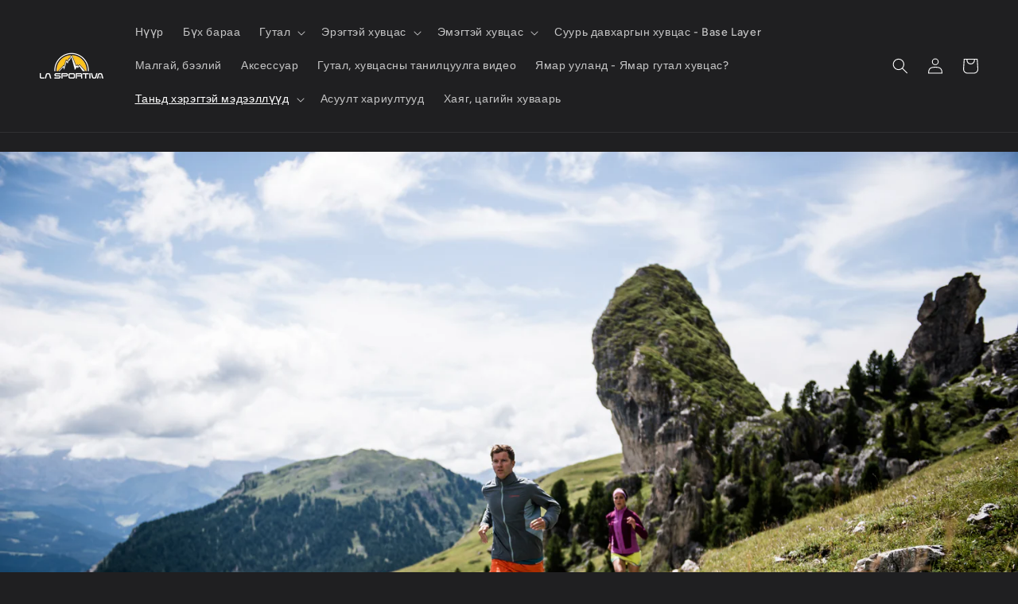

--- FILE ---
content_type: text/html; charset=utf-8
request_url: https://www.lasportiva.mn/blogs/news/%D1%83%D1%83%D0%BB%D1%8B%D0%BD-%D0%B6%D0%B8%D0%BC%D0%B8%D0%B9%D0%BD-%D0%B3%D2%AF%D0%B9%D0%BB%D1%82-%D0%B1%D1%83%D1%8E%D1%83-trail-running-%D0%B3%D1%8D%D0%B6-%D1%8E%D1%83-%D0%B2%D1%8D
body_size: 29205
content:
<!doctype html>
<html class="no-js" lang="mn-MN">
  <head>
    <meta charset="utf-8">
    <meta http-equiv="X-UA-Compatible" content="IE=edge">
    <meta name="viewport" content="width=device-width,initial-scale=1">
    <meta name="theme-color" content="">
    <link rel="canonical" href="https://www.lasportiva.mn/blogs/news/%d1%83%d1%83%d0%bb%d1%8b%d0%bd-%d0%b6%d0%b8%d0%bc%d0%b8%d0%b9%d0%bd-%d0%b3%d2%af%d0%b9%d0%bb%d1%82-%d0%b1%d1%83%d1%8e%d1%83-trail-running-%d0%b3%d1%8d%d0%b6-%d1%8e%d1%83-%d0%b2%d1%8d">
    <link rel="preconnect" href="https://cdn.shopify.com" crossorigin><link rel="icon" type="image/png" href="//www.lasportiva.mn/cdn/shop/files/Mongolia_84751c0e-b41d-495e-9356-4f26c7463117.png?crop=center&height=32&v=1620389375&width=32"><link rel="preconnect" href="https://fonts.shopifycdn.com" crossorigin><title>
      Уулын жимийн гүйлт буюу trail running гэж юу вэ?
 &ndash; La Sportiva Mongolia</title>

    
      <meta name="description" content="Уулын жимийн гүйлт нь байгальд гарч гүйх явган аялал хийхээс бүрддэг спорт юм. Цементэн зам, гүйлтийн зам зэрэгтэй харьцуулахад илүү хөрс шороо, шавар, өвс давамгайлсан байдаг тул таны үе мөчид бага цохилт өгөх зөөлөн зам болдог байна. Уулын гүйлт нь тэгш замаар гүйхээс илүү extreme гэж ойлгож болно. Учир нь тэгш дарда">
    

    

<meta property="og:site_name" content="La Sportiva Mongolia">
<meta property="og:url" content="https://www.lasportiva.mn/blogs/news/%d1%83%d1%83%d0%bb%d1%8b%d0%bd-%d0%b6%d0%b8%d0%bc%d0%b8%d0%b9%d0%bd-%d0%b3%d2%af%d0%b9%d0%bb%d1%82-%d0%b1%d1%83%d1%8e%d1%83-trail-running-%d0%b3%d1%8d%d0%b6-%d1%8e%d1%83-%d0%b2%d1%8d">
<meta property="og:title" content="Уулын жимийн гүйлт буюу trail running гэж юу вэ?">
<meta property="og:type" content="article">
<meta property="og:description" content="Уулын жимийн гүйлт нь байгальд гарч гүйх явган аялал хийхээс бүрддэг спорт юм. Цементэн зам, гүйлтийн зам зэрэгтэй харьцуулахад илүү хөрс шороо, шавар, өвс давамгайлсан байдаг тул таны үе мөчид бага цохилт өгөх зөөлөн зам болдог байна. Уулын гүйлт нь тэгш замаар гүйхээс илүү extreme гэж ойлгож болно. Учир нь тэгш дарда"><meta property="og:image" content="http://www.lasportiva.mn/cdn/shop/articles/Claudia_Ziegler_Running_SS18_104.jpg?v=1619433846">
  <meta property="og:image:secure_url" content="https://www.lasportiva.mn/cdn/shop/articles/Claudia_Ziegler_Running_SS18_104.jpg?v=1619433846">
  <meta property="og:image:width" content="4928">
  <meta property="og:image:height" content="3280"><meta name="twitter:card" content="summary_large_image">
<meta name="twitter:title" content="Уулын жимийн гүйлт буюу trail running гэж юу вэ?">
<meta name="twitter:description" content="Уулын жимийн гүйлт нь байгальд гарч гүйх явган аялал хийхээс бүрддэг спорт юм. Цементэн зам, гүйлтийн зам зэрэгтэй харьцуулахад илүү хөрс шороо, шавар, өвс давамгайлсан байдаг тул таны үе мөчид бага цохилт өгөх зөөлөн зам болдог байна. Уулын гүйлт нь тэгш замаар гүйхээс илүү extreme гэж ойлгож болно. Учир нь тэгш дарда">


    <script src="//www.lasportiva.mn/cdn/shop/t/5/assets/global.js?v=24850326154503943211650279314" defer="defer"></script>
    <script>window.performance && window.performance.mark && window.performance.mark('shopify.content_for_header.start');</script><meta name="facebook-domain-verification" content="glojlcpnc8pgleygiliu4jdo0i8taz">
<meta name="facebook-domain-verification" content="81k7bahbnjezgfjsxl1ded1qmlub8u">
<meta name="facebook-domain-verification" content="02hhx1ukdryksrsq7k95z9nkn2mzym">
<meta name="facebook-domain-verification" content="whqvdkzid7ol7ke8coccr6qp3hzzt8">
<meta name="facebook-domain-verification" content="eidnfoexh1fczlxewaj1f1e36hr6z3">
<meta id="shopify-digital-wallet" name="shopify-digital-wallet" content="/53409710254/digital_wallets/dialog">
<link rel="alternate" type="application/atom+xml" title="Feed" href="/blogs/news.atom" />
<script async="async" src="/checkouts/internal/preloads.js?locale=mn-MN"></script>
<script id="shopify-features" type="application/json">{"accessToken":"9faf941a7eebf01091eaa2ec57b9b5f6","betas":["rich-media-storefront-analytics"],"domain":"www.lasportiva.mn","predictiveSearch":false,"shopId":53409710254,"locale":"en"}</script>
<script>var Shopify = Shopify || {};
Shopify.shop = "la-sportiva-mongolia.myshopify.com";
Shopify.locale = "mn-MN";
Shopify.currency = {"active":"MNT","rate":"1.0"};
Shopify.country = "MN";
Shopify.theme = {"name":"Ride","id":129274478766,"schema_name":"Ride","schema_version":"1.0.0","theme_store_id":1500,"role":"main"};
Shopify.theme.handle = "null";
Shopify.theme.style = {"id":null,"handle":null};
Shopify.cdnHost = "www.lasportiva.mn/cdn";
Shopify.routes = Shopify.routes || {};
Shopify.routes.root = "/";</script>
<script type="module">!function(o){(o.Shopify=o.Shopify||{}).modules=!0}(window);</script>
<script>!function(o){function n(){var o=[];function n(){o.push(Array.prototype.slice.apply(arguments))}return n.q=o,n}var t=o.Shopify=o.Shopify||{};t.loadFeatures=n(),t.autoloadFeatures=n()}(window);</script>
<script id="shop-js-analytics" type="application/json">{"pageType":"article"}</script>
<script defer="defer" async type="module" src="//www.lasportiva.mn/cdn/shopifycloud/shop-js/modules/v2/client.init-shop-cart-sync_BN7fPSNr.en.esm.js"></script>
<script defer="defer" async type="module" src="//www.lasportiva.mn/cdn/shopifycloud/shop-js/modules/v2/chunk.common_Cbph3Kss.esm.js"></script>
<script defer="defer" async type="module" src="//www.lasportiva.mn/cdn/shopifycloud/shop-js/modules/v2/chunk.modal_DKumMAJ1.esm.js"></script>
<script type="module">
  await import("//www.lasportiva.mn/cdn/shopifycloud/shop-js/modules/v2/client.init-shop-cart-sync_BN7fPSNr.en.esm.js");
await import("//www.lasportiva.mn/cdn/shopifycloud/shop-js/modules/v2/chunk.common_Cbph3Kss.esm.js");
await import("//www.lasportiva.mn/cdn/shopifycloud/shop-js/modules/v2/chunk.modal_DKumMAJ1.esm.js");

  window.Shopify.SignInWithShop?.initShopCartSync?.({"fedCMEnabled":true,"windoidEnabled":true});

</script>
<script>(function() {
  var isLoaded = false;
  function asyncLoad() {
    if (isLoaded) return;
    isLoaded = true;
    var urls = ["https:\/\/str.rise-ai.com\/?shop=la-sportiva-mongolia.myshopify.com","https:\/\/strn.rise-ai.com\/?shop=la-sportiva-mongolia.myshopify.com"];
    for (var i = 0; i < urls.length; i++) {
      var s = document.createElement('script');
      s.type = 'text/javascript';
      s.async = true;
      s.src = urls[i];
      var x = document.getElementsByTagName('script')[0];
      x.parentNode.insertBefore(s, x);
    }
  };
  if(window.attachEvent) {
    window.attachEvent('onload', asyncLoad);
  } else {
    window.addEventListener('load', asyncLoad, false);
  }
})();</script>
<script id="__st">var __st={"a":53409710254,"offset":28800,"reqid":"6ca25868-8002-40f3-97c3-3281a37f28c5-1769900432","pageurl":"www.lasportiva.mn\/blogs\/news\/%D1%83%D1%83%D0%BB%D1%8B%D0%BD-%D0%B6%D0%B8%D0%BC%D0%B8%D0%B9%D0%BD-%D0%B3%D2%AF%D0%B9%D0%BB%D1%82-%D0%B1%D1%83%D1%8E%D1%83-trail-running-%D0%B3%D1%8D%D0%B6-%D1%8E%D1%83-%D0%B2%D1%8D","s":"articles-555887394990","u":"37b8843f7b6a","p":"article","rtyp":"article","rid":555887394990};</script>
<script>window.ShopifyPaypalV4VisibilityTracking = true;</script>
<script id="form-persister">!function(){'use strict';const t='contact',e='new_comment',n=[[t,t],['blogs',e],['comments',e],[t,'customer']],o='password',r='form_key',c=['recaptcha-v3-token','g-recaptcha-response','h-captcha-response',o],s=()=>{try{return window.sessionStorage}catch{return}},i='__shopify_v',u=t=>t.elements[r],a=function(){const t=[...n].map((([t,e])=>`form[action*='/${t}']:not([data-nocaptcha='true']) input[name='form_type'][value='${e}']`)).join(',');var e;return e=t,()=>e?[...document.querySelectorAll(e)].map((t=>t.form)):[]}();function m(t){const e=u(t);a().includes(t)&&(!e||!e.value)&&function(t){try{if(!s())return;!function(t){const e=s();if(!e)return;const n=u(t);if(!n)return;const o=n.value;o&&e.removeItem(o)}(t);const e=Array.from(Array(32),(()=>Math.random().toString(36)[2])).join('');!function(t,e){u(t)||t.append(Object.assign(document.createElement('input'),{type:'hidden',name:r})),t.elements[r].value=e}(t,e),function(t,e){const n=s();if(!n)return;const r=[...t.querySelectorAll(`input[type='${o}']`)].map((({name:t})=>t)),u=[...c,...r],a={};for(const[o,c]of new FormData(t).entries())u.includes(o)||(a[o]=c);n.setItem(e,JSON.stringify({[i]:1,action:t.action,data:a}))}(t,e)}catch(e){console.error('failed to persist form',e)}}(t)}const f=t=>{if('true'===t.dataset.persistBound)return;const e=function(t,e){const n=function(t){return'function'==typeof t.submit?t.submit:HTMLFormElement.prototype.submit}(t).bind(t);return function(){let t;return()=>{t||(t=!0,(()=>{try{e(),n()}catch(t){(t=>{console.error('form submit failed',t)})(t)}})(),setTimeout((()=>t=!1),250))}}()}(t,(()=>{m(t)}));!function(t,e){if('function'==typeof t.submit&&'function'==typeof e)try{t.submit=e}catch{}}(t,e),t.addEventListener('submit',(t=>{t.preventDefault(),e()})),t.dataset.persistBound='true'};!function(){function t(t){const e=(t=>{const e=t.target;return e instanceof HTMLFormElement?e:e&&e.form})(t);e&&m(e)}document.addEventListener('submit',t),document.addEventListener('DOMContentLoaded',(()=>{const e=a();for(const t of e)f(t);var n;n=document.body,new window.MutationObserver((t=>{for(const e of t)if('childList'===e.type&&e.addedNodes.length)for(const t of e.addedNodes)1===t.nodeType&&'FORM'===t.tagName&&a().includes(t)&&f(t)})).observe(n,{childList:!0,subtree:!0,attributes:!1}),document.removeEventListener('submit',t)}))}()}();</script>
<script integrity="sha256-4kQ18oKyAcykRKYeNunJcIwy7WH5gtpwJnB7kiuLZ1E=" data-source-attribution="shopify.loadfeatures" defer="defer" src="//www.lasportiva.mn/cdn/shopifycloud/storefront/assets/storefront/load_feature-a0a9edcb.js" crossorigin="anonymous"></script>
<script data-source-attribution="shopify.dynamic_checkout.dynamic.init">var Shopify=Shopify||{};Shopify.PaymentButton=Shopify.PaymentButton||{isStorefrontPortableWallets:!0,init:function(){window.Shopify.PaymentButton.init=function(){};var t=document.createElement("script");t.src="https://www.lasportiva.mn/cdn/shopifycloud/portable-wallets/latest/portable-wallets.en.js",t.type="module",document.head.appendChild(t)}};
</script>
<script data-source-attribution="shopify.dynamic_checkout.buyer_consent">
  function portableWalletsHideBuyerConsent(e){var t=document.getElementById("shopify-buyer-consent"),n=document.getElementById("shopify-subscription-policy-button");t&&n&&(t.classList.add("hidden"),t.setAttribute("aria-hidden","true"),n.removeEventListener("click",e))}function portableWalletsShowBuyerConsent(e){var t=document.getElementById("shopify-buyer-consent"),n=document.getElementById("shopify-subscription-policy-button");t&&n&&(t.classList.remove("hidden"),t.removeAttribute("aria-hidden"),n.addEventListener("click",e))}window.Shopify?.PaymentButton&&(window.Shopify.PaymentButton.hideBuyerConsent=portableWalletsHideBuyerConsent,window.Shopify.PaymentButton.showBuyerConsent=portableWalletsShowBuyerConsent);
</script>
<script data-source-attribution="shopify.dynamic_checkout.cart.bootstrap">document.addEventListener("DOMContentLoaded",(function(){function t(){return document.querySelector("shopify-accelerated-checkout-cart, shopify-accelerated-checkout")}if(t())Shopify.PaymentButton.init();else{new MutationObserver((function(e,n){t()&&(Shopify.PaymentButton.init(),n.disconnect())})).observe(document.body,{childList:!0,subtree:!0})}}));
</script>
<script id="sections-script" data-sections="header,footer" defer="defer" src="//www.lasportiva.mn/cdn/shop/t/5/compiled_assets/scripts.js?v=2463"></script>
<script>window.performance && window.performance.mark && window.performance.mark('shopify.content_for_header.end');</script>


    <style data-shopify>
      @font-face {
  font-family: Figtree;
  font-weight: 500;
  font-style: normal;
  font-display: swap;
  src: url("//www.lasportiva.mn/cdn/fonts/figtree/figtree_n5.3b6b7df38aa5986536945796e1f947445832047c.woff2") format("woff2"),
       url("//www.lasportiva.mn/cdn/fonts/figtree/figtree_n5.f26bf6dcae278b0ed902605f6605fa3338e81dab.woff") format("woff");
}

      @font-face {
  font-family: Figtree;
  font-weight: 700;
  font-style: normal;
  font-display: swap;
  src: url("//www.lasportiva.mn/cdn/fonts/figtree/figtree_n7.2fd9bfe01586148e644724096c9d75e8c7a90e55.woff2") format("woff2"),
       url("//www.lasportiva.mn/cdn/fonts/figtree/figtree_n7.ea05de92d862f9594794ab281c4c3a67501ef5fc.woff") format("woff");
}

      @font-face {
  font-family: Figtree;
  font-weight: 500;
  font-style: italic;
  font-display: swap;
  src: url("//www.lasportiva.mn/cdn/fonts/figtree/figtree_i5.969396f679a62854cf82dbf67acc5721e41351f0.woff2") format("woff2"),
       url("//www.lasportiva.mn/cdn/fonts/figtree/figtree_i5.93bc1cad6c73ca9815f9777c49176dfc9d2890dd.woff") format("woff");
}

      @font-face {
  font-family: Figtree;
  font-weight: 700;
  font-style: italic;
  font-display: swap;
  src: url("//www.lasportiva.mn/cdn/fonts/figtree/figtree_i7.06add7096a6f2ab742e09ec7e498115904eda1fe.woff2") format("woff2"),
       url("//www.lasportiva.mn/cdn/fonts/figtree/figtree_i7.ee584b5fcaccdbb5518c0228158941f8df81b101.woff") format("woff");
}

      @font-face {
  font-family: Oswald;
  font-weight: 500;
  font-style: normal;
  font-display: swap;
  src: url("//www.lasportiva.mn/cdn/fonts/oswald/oswald_n5.8ad4910bfdb43e150746ef7aa67f3553e3abe8e2.woff2") format("woff2"),
       url("//www.lasportiva.mn/cdn/fonts/oswald/oswald_n5.93ee52108163c48c91111cf33b0a57021467b66e.woff") format("woff");
}


      :root {
        --font-body-family: Figtree, sans-serif;
        --font-body-style: normal;
        --font-body-weight: 500;
        --font-body-weight-bold: 800;

        --font-heading-family: Oswald, sans-serif;
        --font-heading-style: normal;
        --font-heading-weight: 500;

        --font-body-scale: 1.0;
        --font-heading-scale: 1.0;

        --color-base-text: 255, 255, 255;
        --color-shadow: 255, 255, 255;
        --color-base-background-1: 31, 31, 33;
        --color-base-background-2: 38, 38, 38;
        --color-base-solid-button-labels: 31, 31, 33;
        --color-base-outline-button-labels: 255, 191, 0;
        --color-base-accent-1: 255, 191, 0;
        --color-base-accent-2: 255, 191, 0;
        --payment-terms-background-color: #1f1f21;

        --gradient-base-background-1: #1f1f21;
        --gradient-base-background-2: #262626;
        --gradient-base-accent-1: #ffbf00;
        --gradient-base-accent-2: #ffbf00;

        --media-padding: px;
        --media-border-opacity: 0.1;
        --media-border-width: 0px;
        --media-radius: 0px;
        --media-shadow-opacity: 0.0;
        --media-shadow-horizontal-offset: 0px;
        --media-shadow-vertical-offset: 4px;
        --media-shadow-blur-radius: 5px;

        --page-width: 160rem;
        --page-width-margin: 0rem;

        --card-image-padding: 0.0rem;
        --card-corner-radius: 0.0rem;
        --card-text-alignment: left;
        --card-border-width: 0.0rem;
        --card-border-opacity: 0.1;
        --card-shadow-opacity: 0.0;
        --card-shadow-horizontal-offset: 0.0rem;
        --card-shadow-vertical-offset: 0.4rem;
        --card-shadow-blur-radius: 0.5rem;

        --badge-corner-radius: 4.0rem;

        --popup-border-width: 1px;
        --popup-border-opacity: 0.1;
        --popup-corner-radius: 0px;
        --popup-shadow-opacity: 0.0;
        --popup-shadow-horizontal-offset: 0px;
        --popup-shadow-vertical-offset: 4px;
        --popup-shadow-blur-radius: 5px;

        --drawer-border-width: 1px;
        --drawer-border-opacity: 0.1;
        --drawer-shadow-opacity: 0.0;
        --drawer-shadow-horizontal-offset: 0px;
        --drawer-shadow-vertical-offset: 4px;
        --drawer-shadow-blur-radius: 5px;

        --spacing-sections-desktop: 40px;
        --spacing-sections-mobile: 28px;

        --grid-desktop-vertical-spacing: 40px;
        --grid-desktop-horizontal-spacing: 40px;
        --grid-mobile-vertical-spacing: 20px;
        --grid-mobile-horizontal-spacing: 20px;

        --text-boxes-border-opacity: 0.35;
        --text-boxes-border-width: 2px;
        --text-boxes-radius: 0px;
        --text-boxes-shadow-opacity: 0.3;
        --text-boxes-shadow-horizontal-offset: 0px;
        --text-boxes-shadow-vertical-offset: 4px;
        --text-boxes-shadow-blur-radius: 5px;

        --buttons-radius: 0px;
        --buttons-radius-outset: 0px;
        --buttons-border-width: 1px;
        --buttons-border-opacity: 1.0;
        --buttons-shadow-opacity: 0.0;
        --buttons-shadow-horizontal-offset: 0px;
        --buttons-shadow-vertical-offset: 4px;
        --buttons-shadow-blur-radius: 0px;
        --buttons-border-offset: 0px;

        --inputs-radius: 0px;
        --inputs-border-width: 1px;
        --inputs-border-opacity: 0.55;
        --inputs-shadow-opacity: 0.0;
        --inputs-shadow-horizontal-offset: 0px;
        --inputs-margin-offset: 0px;
        --inputs-shadow-vertical-offset: 4px;
        --inputs-shadow-blur-radius: 5px;
        --inputs-radius-outset: 0px;

        --variant-pills-radius: 40px;
        --variant-pills-border-width: 1px;
        --variant-pills-border-opacity: 0.55;
        --variant-pills-shadow-opacity: 0.0;
        --variant-pills-shadow-horizontal-offset: 0px;
        --variant-pills-shadow-vertical-offset: 4px;
        --variant-pills-shadow-blur-radius: 0px;
      }

      *,
      *::before,
      *::after {
        box-sizing: inherit;
      }

      html {
        box-sizing: border-box;
        font-size: calc(var(--font-body-scale) * 62.5%);
        height: 100%;
      }

      body {
        display: grid;
        grid-template-rows: auto auto 1fr auto;
        grid-template-columns: 100%;
        min-height: 100%;
        margin: 0;
        font-size: 1.5rem;
        letter-spacing: 0.06rem;
        line-height: calc(1 + 0.8 / var(--font-body-scale));
        font-family: var(--font-body-family);
        font-style: var(--font-body-style);
        font-weight: var(--font-body-weight);
      }

      @media screen and (min-width: 750px) {
        body {
          font-size: 1.6rem;
        }
      }
    </style>

    <link href="//www.lasportiva.mn/cdn/shop/t/5/assets/base.css?v=160026921287857431861767015974" rel="stylesheet" type="text/css" media="all" />
<link rel="preload" as="font" href="//www.lasportiva.mn/cdn/fonts/figtree/figtree_n5.3b6b7df38aa5986536945796e1f947445832047c.woff2" type="font/woff2" crossorigin><link rel="preload" as="font" href="//www.lasportiva.mn/cdn/fonts/oswald/oswald_n5.8ad4910bfdb43e150746ef7aa67f3553e3abe8e2.woff2" type="font/woff2" crossorigin><link rel="stylesheet" href="//www.lasportiva.mn/cdn/shop/t/5/assets/component-predictive-search.css?v=165644661289088488651650279310" media="print" onload="this.media='all'"><script>document.documentElement.className = document.documentElement.className.replace('no-js', 'js');
    if (Shopify.designMode) {
      document.documentElement.classList.add('shopify-design-mode');
    }
    </script>
  <link href="https://monorail-edge.shopifysvc.com" rel="dns-prefetch">
<script>(function(){if ("sendBeacon" in navigator && "performance" in window) {try {var session_token_from_headers = performance.getEntriesByType('navigation')[0].serverTiming.find(x => x.name == '_s').description;} catch {var session_token_from_headers = undefined;}var session_cookie_matches = document.cookie.match(/_shopify_s=([^;]*)/);var session_token_from_cookie = session_cookie_matches && session_cookie_matches.length === 2 ? session_cookie_matches[1] : "";var session_token = session_token_from_headers || session_token_from_cookie || "";function handle_abandonment_event(e) {var entries = performance.getEntries().filter(function(entry) {return /monorail-edge.shopifysvc.com/.test(entry.name);});if (!window.abandonment_tracked && entries.length === 0) {window.abandonment_tracked = true;var currentMs = Date.now();var navigation_start = performance.timing.navigationStart;var payload = {shop_id: 53409710254,url: window.location.href,navigation_start,duration: currentMs - navigation_start,session_token,page_type: "article"};window.navigator.sendBeacon("https://monorail-edge.shopifysvc.com/v1/produce", JSON.stringify({schema_id: "online_store_buyer_site_abandonment/1.1",payload: payload,metadata: {event_created_at_ms: currentMs,event_sent_at_ms: currentMs}}));}}window.addEventListener('pagehide', handle_abandonment_event);}}());</script>
<script id="web-pixels-manager-setup">(function e(e,d,r,n,o){if(void 0===o&&(o={}),!Boolean(null===(a=null===(i=window.Shopify)||void 0===i?void 0:i.analytics)||void 0===a?void 0:a.replayQueue)){var i,a;window.Shopify=window.Shopify||{};var t=window.Shopify;t.analytics=t.analytics||{};var s=t.analytics;s.replayQueue=[],s.publish=function(e,d,r){return s.replayQueue.push([e,d,r]),!0};try{self.performance.mark("wpm:start")}catch(e){}var l=function(){var e={modern:/Edge?\/(1{2}[4-9]|1[2-9]\d|[2-9]\d{2}|\d{4,})\.\d+(\.\d+|)|Firefox\/(1{2}[4-9]|1[2-9]\d|[2-9]\d{2}|\d{4,})\.\d+(\.\d+|)|Chrom(ium|e)\/(9{2}|\d{3,})\.\d+(\.\d+|)|(Maci|X1{2}).+ Version\/(15\.\d+|(1[6-9]|[2-9]\d|\d{3,})\.\d+)([,.]\d+|)( \(\w+\)|)( Mobile\/\w+|) Safari\/|Chrome.+OPR\/(9{2}|\d{3,})\.\d+\.\d+|(CPU[ +]OS|iPhone[ +]OS|CPU[ +]iPhone|CPU IPhone OS|CPU iPad OS)[ +]+(15[._]\d+|(1[6-9]|[2-9]\d|\d{3,})[._]\d+)([._]\d+|)|Android:?[ /-](13[3-9]|1[4-9]\d|[2-9]\d{2}|\d{4,})(\.\d+|)(\.\d+|)|Android.+Firefox\/(13[5-9]|1[4-9]\d|[2-9]\d{2}|\d{4,})\.\d+(\.\d+|)|Android.+Chrom(ium|e)\/(13[3-9]|1[4-9]\d|[2-9]\d{2}|\d{4,})\.\d+(\.\d+|)|SamsungBrowser\/([2-9]\d|\d{3,})\.\d+/,legacy:/Edge?\/(1[6-9]|[2-9]\d|\d{3,})\.\d+(\.\d+|)|Firefox\/(5[4-9]|[6-9]\d|\d{3,})\.\d+(\.\d+|)|Chrom(ium|e)\/(5[1-9]|[6-9]\d|\d{3,})\.\d+(\.\d+|)([\d.]+$|.*Safari\/(?![\d.]+ Edge\/[\d.]+$))|(Maci|X1{2}).+ Version\/(10\.\d+|(1[1-9]|[2-9]\d|\d{3,})\.\d+)([,.]\d+|)( \(\w+\)|)( Mobile\/\w+|) Safari\/|Chrome.+OPR\/(3[89]|[4-9]\d|\d{3,})\.\d+\.\d+|(CPU[ +]OS|iPhone[ +]OS|CPU[ +]iPhone|CPU IPhone OS|CPU iPad OS)[ +]+(10[._]\d+|(1[1-9]|[2-9]\d|\d{3,})[._]\d+)([._]\d+|)|Android:?[ /-](13[3-9]|1[4-9]\d|[2-9]\d{2}|\d{4,})(\.\d+|)(\.\d+|)|Mobile Safari.+OPR\/([89]\d|\d{3,})\.\d+\.\d+|Android.+Firefox\/(13[5-9]|1[4-9]\d|[2-9]\d{2}|\d{4,})\.\d+(\.\d+|)|Android.+Chrom(ium|e)\/(13[3-9]|1[4-9]\d|[2-9]\d{2}|\d{4,})\.\d+(\.\d+|)|Android.+(UC? ?Browser|UCWEB|U3)[ /]?(15\.([5-9]|\d{2,})|(1[6-9]|[2-9]\d|\d{3,})\.\d+)\.\d+|SamsungBrowser\/(5\.\d+|([6-9]|\d{2,})\.\d+)|Android.+MQ{2}Browser\/(14(\.(9|\d{2,})|)|(1[5-9]|[2-9]\d|\d{3,})(\.\d+|))(\.\d+|)|K[Aa][Ii]OS\/(3\.\d+|([4-9]|\d{2,})\.\d+)(\.\d+|)/},d=e.modern,r=e.legacy,n=navigator.userAgent;return n.match(d)?"modern":n.match(r)?"legacy":"unknown"}(),u="modern"===l?"modern":"legacy",c=(null!=n?n:{modern:"",legacy:""})[u],f=function(e){return[e.baseUrl,"/wpm","/b",e.hashVersion,"modern"===e.buildTarget?"m":"l",".js"].join("")}({baseUrl:d,hashVersion:r,buildTarget:u}),m=function(e){var d=e.version,r=e.bundleTarget,n=e.surface,o=e.pageUrl,i=e.monorailEndpoint;return{emit:function(e){var a=e.status,t=e.errorMsg,s=(new Date).getTime(),l=JSON.stringify({metadata:{event_sent_at_ms:s},events:[{schema_id:"web_pixels_manager_load/3.1",payload:{version:d,bundle_target:r,page_url:o,status:a,surface:n,error_msg:t},metadata:{event_created_at_ms:s}}]});if(!i)return console&&console.warn&&console.warn("[Web Pixels Manager] No Monorail endpoint provided, skipping logging."),!1;try{return self.navigator.sendBeacon.bind(self.navigator)(i,l)}catch(e){}var u=new XMLHttpRequest;try{return u.open("POST",i,!0),u.setRequestHeader("Content-Type","text/plain"),u.send(l),!0}catch(e){return console&&console.warn&&console.warn("[Web Pixels Manager] Got an unhandled error while logging to Monorail."),!1}}}}({version:r,bundleTarget:l,surface:e.surface,pageUrl:self.location.href,monorailEndpoint:e.monorailEndpoint});try{o.browserTarget=l,function(e){var d=e.src,r=e.async,n=void 0===r||r,o=e.onload,i=e.onerror,a=e.sri,t=e.scriptDataAttributes,s=void 0===t?{}:t,l=document.createElement("script"),u=document.querySelector("head"),c=document.querySelector("body");if(l.async=n,l.src=d,a&&(l.integrity=a,l.crossOrigin="anonymous"),s)for(var f in s)if(Object.prototype.hasOwnProperty.call(s,f))try{l.dataset[f]=s[f]}catch(e){}if(o&&l.addEventListener("load",o),i&&l.addEventListener("error",i),u)u.appendChild(l);else{if(!c)throw new Error("Did not find a head or body element to append the script");c.appendChild(l)}}({src:f,async:!0,onload:function(){if(!function(){var e,d;return Boolean(null===(d=null===(e=window.Shopify)||void 0===e?void 0:e.analytics)||void 0===d?void 0:d.initialized)}()){var d=window.webPixelsManager.init(e)||void 0;if(d){var r=window.Shopify.analytics;r.replayQueue.forEach((function(e){var r=e[0],n=e[1],o=e[2];d.publishCustomEvent(r,n,o)})),r.replayQueue=[],r.publish=d.publishCustomEvent,r.visitor=d.visitor,r.initialized=!0}}},onerror:function(){return m.emit({status:"failed",errorMsg:"".concat(f," has failed to load")})},sri:function(e){var d=/^sha384-[A-Za-z0-9+/=]+$/;return"string"==typeof e&&d.test(e)}(c)?c:"",scriptDataAttributes:o}),m.emit({status:"loading"})}catch(e){m.emit({status:"failed",errorMsg:(null==e?void 0:e.message)||"Unknown error"})}}})({shopId: 53409710254,storefrontBaseUrl: "https://www.lasportiva.mn",extensionsBaseUrl: "https://extensions.shopifycdn.com/cdn/shopifycloud/web-pixels-manager",monorailEndpoint: "https://monorail-edge.shopifysvc.com/unstable/produce_batch",surface: "storefront-renderer",enabledBetaFlags: ["2dca8a86"],webPixelsConfigList: [{"id":"241434798","configuration":"{\"pixel_id\":\"604492910783525\",\"pixel_type\":\"facebook_pixel\",\"metaapp_system_user_token\":\"-\"}","eventPayloadVersion":"v1","runtimeContext":"OPEN","scriptVersion":"ca16bc87fe92b6042fbaa3acc2fbdaa6","type":"APP","apiClientId":2329312,"privacyPurposes":["ANALYTICS","MARKETING","SALE_OF_DATA"],"dataSharingAdjustments":{"protectedCustomerApprovalScopes":["read_customer_address","read_customer_email","read_customer_name","read_customer_personal_data","read_customer_phone"]}},{"id":"102170798","eventPayloadVersion":"v1","runtimeContext":"LAX","scriptVersion":"1","type":"CUSTOM","privacyPurposes":["ANALYTICS"],"name":"Google Analytics tag (migrated)"},{"id":"shopify-app-pixel","configuration":"{}","eventPayloadVersion":"v1","runtimeContext":"STRICT","scriptVersion":"0450","apiClientId":"shopify-pixel","type":"APP","privacyPurposes":["ANALYTICS","MARKETING"]},{"id":"shopify-custom-pixel","eventPayloadVersion":"v1","runtimeContext":"LAX","scriptVersion":"0450","apiClientId":"shopify-pixel","type":"CUSTOM","privacyPurposes":["ANALYTICS","MARKETING"]}],isMerchantRequest: false,initData: {"shop":{"name":"La Sportiva Mongolia","paymentSettings":{"currencyCode":"MNT"},"myshopifyDomain":"la-sportiva-mongolia.myshopify.com","countryCode":"MN","storefrontUrl":"https:\/\/www.lasportiva.mn"},"customer":null,"cart":null,"checkout":null,"productVariants":[],"purchasingCompany":null},},"https://www.lasportiva.mn/cdn","1d2a099fw23dfb22ep557258f5m7a2edbae",{"modern":"","legacy":""},{"shopId":"53409710254","storefrontBaseUrl":"https:\/\/www.lasportiva.mn","extensionBaseUrl":"https:\/\/extensions.shopifycdn.com\/cdn\/shopifycloud\/web-pixels-manager","surface":"storefront-renderer","enabledBetaFlags":"[\"2dca8a86\"]","isMerchantRequest":"false","hashVersion":"1d2a099fw23dfb22ep557258f5m7a2edbae","publish":"custom","events":"[[\"page_viewed\",{}]]"});</script><script>
  window.ShopifyAnalytics = window.ShopifyAnalytics || {};
  window.ShopifyAnalytics.meta = window.ShopifyAnalytics.meta || {};
  window.ShopifyAnalytics.meta.currency = 'MNT';
  var meta = {"page":{"pageType":"article","resourceType":"article","resourceId":555887394990,"requestId":"6ca25868-8002-40f3-97c3-3281a37f28c5-1769900432"}};
  for (var attr in meta) {
    window.ShopifyAnalytics.meta[attr] = meta[attr];
  }
</script>
<script class="analytics">
  (function () {
    var customDocumentWrite = function(content) {
      var jquery = null;

      if (window.jQuery) {
        jquery = window.jQuery;
      } else if (window.Checkout && window.Checkout.$) {
        jquery = window.Checkout.$;
      }

      if (jquery) {
        jquery('body').append(content);
      }
    };

    var hasLoggedConversion = function(token) {
      if (token) {
        return document.cookie.indexOf('loggedConversion=' + token) !== -1;
      }
      return false;
    }

    var setCookieIfConversion = function(token) {
      if (token) {
        var twoMonthsFromNow = new Date(Date.now());
        twoMonthsFromNow.setMonth(twoMonthsFromNow.getMonth() + 2);

        document.cookie = 'loggedConversion=' + token + '; expires=' + twoMonthsFromNow;
      }
    }

    var trekkie = window.ShopifyAnalytics.lib = window.trekkie = window.trekkie || [];
    if (trekkie.integrations) {
      return;
    }
    trekkie.methods = [
      'identify',
      'page',
      'ready',
      'track',
      'trackForm',
      'trackLink'
    ];
    trekkie.factory = function(method) {
      return function() {
        var args = Array.prototype.slice.call(arguments);
        args.unshift(method);
        trekkie.push(args);
        return trekkie;
      };
    };
    for (var i = 0; i < trekkie.methods.length; i++) {
      var key = trekkie.methods[i];
      trekkie[key] = trekkie.factory(key);
    }
    trekkie.load = function(config) {
      trekkie.config = config || {};
      trekkie.config.initialDocumentCookie = document.cookie;
      var first = document.getElementsByTagName('script')[0];
      var script = document.createElement('script');
      script.type = 'text/javascript';
      script.onerror = function(e) {
        var scriptFallback = document.createElement('script');
        scriptFallback.type = 'text/javascript';
        scriptFallback.onerror = function(error) {
                var Monorail = {
      produce: function produce(monorailDomain, schemaId, payload) {
        var currentMs = new Date().getTime();
        var event = {
          schema_id: schemaId,
          payload: payload,
          metadata: {
            event_created_at_ms: currentMs,
            event_sent_at_ms: currentMs
          }
        };
        return Monorail.sendRequest("https://" + monorailDomain + "/v1/produce", JSON.stringify(event));
      },
      sendRequest: function sendRequest(endpointUrl, payload) {
        // Try the sendBeacon API
        if (window && window.navigator && typeof window.navigator.sendBeacon === 'function' && typeof window.Blob === 'function' && !Monorail.isIos12()) {
          var blobData = new window.Blob([payload], {
            type: 'text/plain'
          });

          if (window.navigator.sendBeacon(endpointUrl, blobData)) {
            return true;
          } // sendBeacon was not successful

        } // XHR beacon

        var xhr = new XMLHttpRequest();

        try {
          xhr.open('POST', endpointUrl);
          xhr.setRequestHeader('Content-Type', 'text/plain');
          xhr.send(payload);
        } catch (e) {
          console.log(e);
        }

        return false;
      },
      isIos12: function isIos12() {
        return window.navigator.userAgent.lastIndexOf('iPhone; CPU iPhone OS 12_') !== -1 || window.navigator.userAgent.lastIndexOf('iPad; CPU OS 12_') !== -1;
      }
    };
    Monorail.produce('monorail-edge.shopifysvc.com',
      'trekkie_storefront_load_errors/1.1',
      {shop_id: 53409710254,
      theme_id: 129274478766,
      app_name: "storefront",
      context_url: window.location.href,
      source_url: "//www.lasportiva.mn/cdn/s/trekkie.storefront.c59ea00e0474b293ae6629561379568a2d7c4bba.min.js"});

        };
        scriptFallback.async = true;
        scriptFallback.src = '//www.lasportiva.mn/cdn/s/trekkie.storefront.c59ea00e0474b293ae6629561379568a2d7c4bba.min.js';
        first.parentNode.insertBefore(scriptFallback, first);
      };
      script.async = true;
      script.src = '//www.lasportiva.mn/cdn/s/trekkie.storefront.c59ea00e0474b293ae6629561379568a2d7c4bba.min.js';
      first.parentNode.insertBefore(script, first);
    };
    trekkie.load(
      {"Trekkie":{"appName":"storefront","development":false,"defaultAttributes":{"shopId":53409710254,"isMerchantRequest":null,"themeId":129274478766,"themeCityHash":"1267067454969385206","contentLanguage":"mn-MN","currency":"MNT","eventMetadataId":"92e09961-7e62-4e37-8e80-0c26d7d5cac6"},"isServerSideCookieWritingEnabled":true,"monorailRegion":"shop_domain","enabledBetaFlags":["65f19447","b5387b81"]},"Session Attribution":{},"S2S":{"facebookCapiEnabled":true,"source":"trekkie-storefront-renderer","apiClientId":580111}}
    );

    var loaded = false;
    trekkie.ready(function() {
      if (loaded) return;
      loaded = true;

      window.ShopifyAnalytics.lib = window.trekkie;

      var originalDocumentWrite = document.write;
      document.write = customDocumentWrite;
      try { window.ShopifyAnalytics.merchantGoogleAnalytics.call(this); } catch(error) {};
      document.write = originalDocumentWrite;

      window.ShopifyAnalytics.lib.page(null,{"pageType":"article","resourceType":"article","resourceId":555887394990,"requestId":"6ca25868-8002-40f3-97c3-3281a37f28c5-1769900432","shopifyEmitted":true});

      var match = window.location.pathname.match(/checkouts\/(.+)\/(thank_you|post_purchase)/)
      var token = match? match[1]: undefined;
      if (!hasLoggedConversion(token)) {
        setCookieIfConversion(token);
        
      }
    });


        var eventsListenerScript = document.createElement('script');
        eventsListenerScript.async = true;
        eventsListenerScript.src = "//www.lasportiva.mn/cdn/shopifycloud/storefront/assets/shop_events_listener-3da45d37.js";
        document.getElementsByTagName('head')[0].appendChild(eventsListenerScript);

})();</script>
  <script>
  if (!window.ga || (window.ga && typeof window.ga !== 'function')) {
    window.ga = function ga() {
      (window.ga.q = window.ga.q || []).push(arguments);
      if (window.Shopify && window.Shopify.analytics && typeof window.Shopify.analytics.publish === 'function') {
        window.Shopify.analytics.publish("ga_stub_called", {}, {sendTo: "google_osp_migration"});
      }
      console.error("Shopify's Google Analytics stub called with:", Array.from(arguments), "\nSee https://help.shopify.com/manual/promoting-marketing/pixels/pixel-migration#google for more information.");
    };
    if (window.Shopify && window.Shopify.analytics && typeof window.Shopify.analytics.publish === 'function') {
      window.Shopify.analytics.publish("ga_stub_initialized", {}, {sendTo: "google_osp_migration"});
    }
  }
</script>
<script
  defer
  src="https://www.lasportiva.mn/cdn/shopifycloud/perf-kit/shopify-perf-kit-3.1.0.min.js"
  data-application="storefront-renderer"
  data-shop-id="53409710254"
  data-render-region="gcp-us-central1"
  data-page-type="article"
  data-theme-instance-id="129274478766"
  data-theme-name="Ride"
  data-theme-version="1.0.0"
  data-monorail-region="shop_domain"
  data-resource-timing-sampling-rate="10"
  data-shs="true"
  data-shs-beacon="true"
  data-shs-export-with-fetch="true"
  data-shs-logs-sample-rate="1"
  data-shs-beacon-endpoint="https://www.lasportiva.mn/api/collect"
></script>
</head>

  <body class="gradient">
    <a class="skip-to-content-link button visually-hidden" href="#MainContent">
      
    </a>

    <div id="shopify-section-announcement-bar" class="shopify-section">
</div>
    <div id="shopify-section-header" class="shopify-section section-header"><link rel="stylesheet" href="//www.lasportiva.mn/cdn/shop/t/5/assets/component-list-menu.css?v=151968516119678728991650279318" media="print" onload="this.media='all'">
<link rel="stylesheet" href="//www.lasportiva.mn/cdn/shop/t/5/assets/component-search.css?v=96455689198851321781650279303" media="print" onload="this.media='all'">
<link rel="stylesheet" href="//www.lasportiva.mn/cdn/shop/t/5/assets/component-menu-drawer.css?v=182311192829367774911650279307" media="print" onload="this.media='all'">
<link rel="stylesheet" href="//www.lasportiva.mn/cdn/shop/t/5/assets/component-cart-notification.css?v=119852831333870967341650279300" media="print" onload="this.media='all'">
<link rel="stylesheet" href="//www.lasportiva.mn/cdn/shop/t/5/assets/component-cart-items.css?v=23917223812499722491650279333" media="print" onload="this.media='all'"><link rel="stylesheet" href="//www.lasportiva.mn/cdn/shop/t/5/assets/component-price.css?v=112673864592427438181650279306" media="print" onload="this.media='all'">
  <link rel="stylesheet" href="//www.lasportiva.mn/cdn/shop/t/5/assets/component-loading-overlay.css?v=167310470843593579841650279338" media="print" onload="this.media='all'"><noscript><link href="//www.lasportiva.mn/cdn/shop/t/5/assets/component-list-menu.css?v=151968516119678728991650279318" rel="stylesheet" type="text/css" media="all" /></noscript>
<noscript><link href="//www.lasportiva.mn/cdn/shop/t/5/assets/component-search.css?v=96455689198851321781650279303" rel="stylesheet" type="text/css" media="all" /></noscript>
<noscript><link href="//www.lasportiva.mn/cdn/shop/t/5/assets/component-menu-drawer.css?v=182311192829367774911650279307" rel="stylesheet" type="text/css" media="all" /></noscript>
<noscript><link href="//www.lasportiva.mn/cdn/shop/t/5/assets/component-cart-notification.css?v=119852831333870967341650279300" rel="stylesheet" type="text/css" media="all" /></noscript>
<noscript><link href="//www.lasportiva.mn/cdn/shop/t/5/assets/component-cart-items.css?v=23917223812499722491650279333" rel="stylesheet" type="text/css" media="all" /></noscript>

<style>
  header-drawer {
    justify-self: start;
    margin-left: -1.2rem;
  }

  @media screen and (min-width: 990px) {
    header-drawer {
      display: none;
    }
  }

  .menu-drawer-container {
    display: flex;
  }

  .list-menu {
    list-style: none;
    padding: 0;
    margin: 0;
  }

  .list-menu--inline {
    display: inline-flex;
    flex-wrap: wrap;
  }

  summary.list-menu__item {
    padding-right: 2.7rem;
  }

  .list-menu__item {
    display: flex;
    align-items: center;
    line-height: calc(1 + 0.3 / var(--font-body-scale));
  }

  .list-menu__item--link {
    text-decoration: none;
    padding-bottom: 1rem;
    padding-top: 1rem;
    line-height: calc(1 + 0.8 / var(--font-body-scale));
  }

  @media screen and (min-width: 750px) {
    .list-menu__item--link {
      padding-bottom: 0.5rem;
      padding-top: 0.5rem;
    }
  }
</style><style data-shopify>.section-header {
    margin-bottom: 18px;
  }

  @media screen and (min-width: 750px) {
    .section-header {
      margin-bottom: 24px;
    }
  }</style><script src="//www.lasportiva.mn/cdn/shop/t/5/assets/details-disclosure.js?v=153497636716254413831650279327" defer="defer"></script>
<script src="//www.lasportiva.mn/cdn/shop/t/5/assets/details-modal.js?v=4511761896672669691650279326" defer="defer"></script>
<script src="//www.lasportiva.mn/cdn/shop/t/5/assets/cart-notification.js?v=146771965050272264641650279305" defer="defer"></script>

<svg xmlns="http://www.w3.org/2000/svg" class="hidden">
  <symbol id="icon-search" viewbox="0 0 18 19" fill="none">
    <path fill-rule="evenodd" clip-rule="evenodd" d="M11.03 11.68A5.784 5.784 0 112.85 3.5a5.784 5.784 0 018.18 8.18zm.26 1.12a6.78 6.78 0 11.72-.7l5.4 5.4a.5.5 0 11-.71.7l-5.41-5.4z" fill="currentColor"/>
  </symbol>

  <symbol id="icon-close" class="icon icon-close" fill="none" viewBox="0 0 18 17">
    <path d="M.865 15.978a.5.5 0 00.707.707l7.433-7.431 7.579 7.282a.501.501 0 00.846-.37.5.5 0 00-.153-.351L9.712 8.546l7.417-7.416a.5.5 0 10-.707-.708L8.991 7.853 1.413.573a.5.5 0 10-.693.72l7.563 7.268-7.418 7.417z" fill="currentColor">
  </symbol>
</svg>
<sticky-header class="header-wrapper color-background-1 gradient header-wrapper--border-bottom">
  <header class="header header--middle-left page-width header--has-menu"><header-drawer data-breakpoint="tablet">
        <details id="Details-menu-drawer-container" class="menu-drawer-container">
          <summary class="header__icon header__icon--menu header__icon--summary link focus-inset" aria-label="Menu">
            <span>
              <svg xmlns="http://www.w3.org/2000/svg" aria-hidden="true" focusable="false" role="presentation" class="icon icon-hamburger" fill="none" viewBox="0 0 18 16">
  <path d="M1 .5a.5.5 0 100 1h15.71a.5.5 0 000-1H1zM.5 8a.5.5 0 01.5-.5h15.71a.5.5 0 010 1H1A.5.5 0 01.5 8zm0 7a.5.5 0 01.5-.5h15.71a.5.5 0 010 1H1a.5.5 0 01-.5-.5z" fill="currentColor">
</svg>

              <svg xmlns="http://www.w3.org/2000/svg" aria-hidden="true" focusable="false" role="presentation" class="icon icon-close" fill="none" viewBox="0 0 18 17">
  <path d="M.865 15.978a.5.5 0 00.707.707l7.433-7.431 7.579 7.282a.501.501 0 00.846-.37.5.5 0 00-.153-.351L9.712 8.546l7.417-7.416a.5.5 0 10-.707-.708L8.991 7.853 1.413.573a.5.5 0 10-.693.72l7.563 7.268-7.418 7.417z" fill="currentColor">
</svg>

            </span>
          </summary>
          <div id="menu-drawer" class="gradient menu-drawer motion-reduce" tabindex="-1">
            <div class="menu-drawer__inner-container">
              <div class="menu-drawer__navigation-container">
                <nav class="menu-drawer__navigation">
                  <ul class="menu-drawer__menu has-submenu list-menu" role="list"><li><a href="/" class="menu-drawer__menu-item list-menu__item link link--text focus-inset">
                            Нүүр
                          </a></li><li><a href="/collections/all" class="menu-drawer__menu-item list-menu__item link link--text focus-inset">
                            Бүх бараа
                          </a></li><li><details id="Details-menu-drawer-menu-item-3">
                            <summary class="menu-drawer__menu-item list-menu__item link link--text focus-inset">
                              Гутал
                              <svg viewBox="0 0 14 10" fill="none" aria-hidden="true" focusable="false" role="presentation" class="icon icon-arrow" xmlns="http://www.w3.org/2000/svg">
  <path fill-rule="evenodd" clip-rule="evenodd" d="M8.537.808a.5.5 0 01.817-.162l4 4a.5.5 0 010 .708l-4 4a.5.5 0 11-.708-.708L11.793 5.5H1a.5.5 0 010-1h10.793L8.646 1.354a.5.5 0 01-.109-.546z" fill="currentColor">
</svg>

                              <svg aria-hidden="true" focusable="false" role="presentation" class="icon icon-caret" viewBox="0 0 10 6">
  <path fill-rule="evenodd" clip-rule="evenodd" d="M9.354.646a.5.5 0 00-.708 0L5 4.293 1.354.646a.5.5 0 00-.708.708l4 4a.5.5 0 00.708 0l4-4a.5.5 0 000-.708z" fill="currentColor">
</svg>

                            </summary>
                            <div id="link-Гутал" class="menu-drawer__submenu has-submenu gradient motion-reduce" tabindex="-1">
                              <div class="menu-drawer__inner-submenu">
                                <button class="menu-drawer__close-button link link--text focus-inset" aria-expanded="true">
                                  <svg viewBox="0 0 14 10" fill="none" aria-hidden="true" focusable="false" role="presentation" class="icon icon-arrow" xmlns="http://www.w3.org/2000/svg">
  <path fill-rule="evenodd" clip-rule="evenodd" d="M8.537.808a.5.5 0 01.817-.162l4 4a.5.5 0 010 .708l-4 4a.5.5 0 11-.708-.708L11.793 5.5H1a.5.5 0 010-1h10.793L8.646 1.354a.5.5 0 01-.109-.546z" fill="currentColor">
</svg>

                                  Гутал
                                </button>
                                <ul class="menu-drawer__menu list-menu" role="list" tabindex="-1"><li><a href="/collections/all-footwear" class="menu-drawer__menu-item link link--text list-menu__item focus-inset">
                                          Бүх гутал
                                        </a></li><li><a href="/collections/footwear-running" class="menu-drawer__menu-item link link--text list-menu__item focus-inset">
                                          Уулын гүйлтийн-Running
                                        </a></li><li><a href="/collections/footwear-hiking" class="menu-drawer__menu-item link link--text list-menu__item focus-inset">
                                          3 улирлын алхалт-Hiking &amp; Approach
                                        </a></li><li><a href="/collections/footwear-mountain" class="menu-drawer__menu-item link link--text list-menu__item focus-inset">
                                          4 улирлын - Trekking &amp; Mountain
                                        </a></li><li><a href="/collections/high-mountain" class="menu-drawer__menu-item link link--text list-menu__item focus-inset">
                                          Өндрийн-High Mountaineering
                                        </a></li><li><a href="/collections/climbing" class="menu-drawer__menu-item link link--text list-menu__item focus-inset">
                                          Хадан авиралтын - Climbing
                                        </a></li><li><a href="/collections/kids" class="menu-drawer__menu-item link link--text list-menu__item focus-inset">
                                          Хүүхдийн
                                        </a></li><li><a href="/collections/skiboots" class="menu-drawer__menu-item link link--text list-menu__item focus-inset">
                                          Цанын гутал
                                        </a></li></ul>
                              </div>
                            </div>
                          </details></li><li><details id="Details-menu-drawer-menu-item-4">
                            <summary class="menu-drawer__menu-item list-menu__item link link--text focus-inset">
                              Эрэгтэй хувцас
                              <svg viewBox="0 0 14 10" fill="none" aria-hidden="true" focusable="false" role="presentation" class="icon icon-arrow" xmlns="http://www.w3.org/2000/svg">
  <path fill-rule="evenodd" clip-rule="evenodd" d="M8.537.808a.5.5 0 01.817-.162l4 4a.5.5 0 010 .708l-4 4a.5.5 0 11-.708-.708L11.793 5.5H1a.5.5 0 010-1h10.793L8.646 1.354a.5.5 0 01-.109-.546z" fill="currentColor">
</svg>

                              <svg aria-hidden="true" focusable="false" role="presentation" class="icon icon-caret" viewBox="0 0 10 6">
  <path fill-rule="evenodd" clip-rule="evenodd" d="M9.354.646a.5.5 0 00-.708 0L5 4.293 1.354.646a.5.5 0 00-.708.708l4 4a.5.5 0 00.708 0l4-4a.5.5 0 000-.708z" fill="currentColor">
</svg>

                            </summary>
                            <div id="link-Эрэгтэй хувцас" class="menu-drawer__submenu has-submenu gradient motion-reduce" tabindex="-1">
                              <div class="menu-drawer__inner-submenu">
                                <button class="menu-drawer__close-button link link--text focus-inset" aria-expanded="true">
                                  <svg viewBox="0 0 14 10" fill="none" aria-hidden="true" focusable="false" role="presentation" class="icon icon-arrow" xmlns="http://www.w3.org/2000/svg">
  <path fill-rule="evenodd" clip-rule="evenodd" d="M8.537.808a.5.5 0 01.817-.162l4 4a.5.5 0 010 .708l-4 4a.5.5 0 11-.708-.708L11.793 5.5H1a.5.5 0 010-1h10.793L8.646 1.354a.5.5 0 01-.109-.546z" fill="currentColor">
</svg>

                                  Эрэгтэй хувцас
                                </button>
                                <ul class="menu-drawer__menu list-menu" role="list" tabindex="-1"><li><a href="/collections/mens-apparel" class="menu-drawer__menu-item link link--text list-menu__item focus-inset">
                                          Бүх эрэгтэй хувцас
                                        </a></li><li><a href="/collections/mens-jacket" class="menu-drawer__menu-item link link--text list-menu__item focus-inset">
                                          Эрэгтэй куртик, хантааз
                                        </a></li><li><a href="/collections/mens-jacket-light" class="menu-drawer__menu-item link link--text list-menu__item focus-inset">
                                          Эрэгтэй цамц
                                        </a></li><li><a href="/collections/mens-t-shirt" class="menu-drawer__menu-item link link--text list-menu__item focus-inset">
                                          Эрэгтэй футболк, майк
                                        </a></li><li><a href="/collections/mens-pants-shorts" class="menu-drawer__menu-item link link--text list-menu__item focus-inset">
                                          Эрэгтэй өмд, шорт
                                        </a></li></ul>
                              </div>
                            </div>
                          </details></li><li><details id="Details-menu-drawer-menu-item-5">
                            <summary class="menu-drawer__menu-item list-menu__item link link--text focus-inset">
                              Эмэгтэй хувцас
                              <svg viewBox="0 0 14 10" fill="none" aria-hidden="true" focusable="false" role="presentation" class="icon icon-arrow" xmlns="http://www.w3.org/2000/svg">
  <path fill-rule="evenodd" clip-rule="evenodd" d="M8.537.808a.5.5 0 01.817-.162l4 4a.5.5 0 010 .708l-4 4a.5.5 0 11-.708-.708L11.793 5.5H1a.5.5 0 010-1h10.793L8.646 1.354a.5.5 0 01-.109-.546z" fill="currentColor">
</svg>

                              <svg aria-hidden="true" focusable="false" role="presentation" class="icon icon-caret" viewBox="0 0 10 6">
  <path fill-rule="evenodd" clip-rule="evenodd" d="M9.354.646a.5.5 0 00-.708 0L5 4.293 1.354.646a.5.5 0 00-.708.708l4 4a.5.5 0 00.708 0l4-4a.5.5 0 000-.708z" fill="currentColor">
</svg>

                            </summary>
                            <div id="link-Эмэгтэй хувцас" class="menu-drawer__submenu has-submenu gradient motion-reduce" tabindex="-1">
                              <div class="menu-drawer__inner-submenu">
                                <button class="menu-drawer__close-button link link--text focus-inset" aria-expanded="true">
                                  <svg viewBox="0 0 14 10" fill="none" aria-hidden="true" focusable="false" role="presentation" class="icon icon-arrow" xmlns="http://www.w3.org/2000/svg">
  <path fill-rule="evenodd" clip-rule="evenodd" d="M8.537.808a.5.5 0 01.817-.162l4 4a.5.5 0 010 .708l-4 4a.5.5 0 11-.708-.708L11.793 5.5H1a.5.5 0 010-1h10.793L8.646 1.354a.5.5 0 01-.109-.546z" fill="currentColor">
</svg>

                                  Эмэгтэй хувцас
                                </button>
                                <ul class="menu-drawer__menu list-menu" role="list" tabindex="-1"><li><a href="/collections/women-apparel" class="menu-drawer__menu-item link link--text list-menu__item focus-inset">
                                          Бүх эмэгтэй хувцас
                                        </a></li><li><a href="/collections/womens-jacket" class="menu-drawer__menu-item link link--text list-menu__item focus-inset">
                                          Эмэгтэй куртик, хантааз
                                        </a></li><li><a href="/collections/emegtei-tsamts" class="menu-drawer__menu-item link link--text list-menu__item focus-inset">
                                          Эмэгтэй цамц
                                        </a></li><li><a href="/collections/womens-t-shirt" class="menu-drawer__menu-item link link--text list-menu__item focus-inset">
                                          Эмэгтэй футболк, майк
                                        </a></li><li><a href="/collections/women-pants-shorts" class="menu-drawer__menu-item link link--text list-menu__item focus-inset">
                                          Эмэгтэй өмд, шорт
                                        </a></li></ul>
                              </div>
                            </div>
                          </details></li><li><a href="/collections/base-layer" class="menu-drawer__menu-item list-menu__item link link--text focus-inset">
                            Суурь давхаргын хувцас - Base Layer
                          </a></li><li><a href="/collections/hat-gloves" class="menu-drawer__menu-item list-menu__item link link--text focus-inset">
                            Малгай, бээлий
                          </a></li><li><a href="/collections/accessories" class="menu-drawer__menu-item list-menu__item link link--text focus-inset">
                            Аксессуар
                          </a></li><li><a href="/blogs/workshop" class="menu-drawer__menu-item list-menu__item link link--text focus-inset">
                            Гутал, хувцасны танилцуулга видео
                          </a></li><li><a href="/blogs/which-what" class="menu-drawer__menu-item list-menu__item link link--text focus-inset">
                            Ямар ууланд - Ямар гутал хувцас?
                          </a></li><li><details id="Details-menu-drawer-menu-item-11">
                            <summary class="menu-drawer__menu-item list-menu__item link link--text focus-inset menu-drawer__menu-item--active">
                              Таньд хэрэгтэй мэдээллүүд
                              <svg viewBox="0 0 14 10" fill="none" aria-hidden="true" focusable="false" role="presentation" class="icon icon-arrow" xmlns="http://www.w3.org/2000/svg">
  <path fill-rule="evenodd" clip-rule="evenodd" d="M8.537.808a.5.5 0 01.817-.162l4 4a.5.5 0 010 .708l-4 4a.5.5 0 11-.708-.708L11.793 5.5H1a.5.5 0 010-1h10.793L8.646 1.354a.5.5 0 01-.109-.546z" fill="currentColor">
</svg>

                              <svg aria-hidden="true" focusable="false" role="presentation" class="icon icon-caret" viewBox="0 0 10 6">
  <path fill-rule="evenodd" clip-rule="evenodd" d="M9.354.646a.5.5 0 00-.708 0L5 4.293 1.354.646a.5.5 0 00-.708.708l4 4a.5.5 0 00.708 0l4-4a.5.5 0 000-.708z" fill="currentColor">
</svg>

                            </summary>
                            <div id="link-Таньд хэрэгтэй мэдээллүүд" class="menu-drawer__submenu has-submenu gradient motion-reduce" tabindex="-1">
                              <div class="menu-drawer__inner-submenu">
                                <button class="menu-drawer__close-button link link--text focus-inset" aria-expanded="true">
                                  <svg viewBox="0 0 14 10" fill="none" aria-hidden="true" focusable="false" role="presentation" class="icon icon-arrow" xmlns="http://www.w3.org/2000/svg">
  <path fill-rule="evenodd" clip-rule="evenodd" d="M8.537.808a.5.5 0 01.817-.162l4 4a.5.5 0 010 .708l-4 4a.5.5 0 11-.708-.708L11.793 5.5H1a.5.5 0 010-1h10.793L8.646 1.354a.5.5 0 01-.109-.546z" fill="currentColor">
</svg>

                                  Таньд хэрэгтэй мэдээллүүд
                                </button>
                                <ul class="menu-drawer__menu list-menu" role="list" tabindex="-1"><li><a href="/blogs/news/socks" class="menu-drawer__menu-item link link--text list-menu__item focus-inset">
                                          Цэвэр даавуун оймсыг уулын гутлан дотор өмсөхөөс яагаад татгалзах ёстой вэ?
                                        </a></li><li><a href="/blogs/news/cleaning-gore-tex-boots" class="menu-drawer__menu-item link link--text list-menu__item focus-inset">
                                          Усны хамгаалалттай гутлаа яаж цэвэрлэх вэ?
                                        </a></li><li><a href="/blogs/news/pronated-or-supinated" class="menu-drawer__menu-item link link--text list-menu__item focus-inset">
                                          Таны хөл ДОТОГШОО эсвэл ГАДАГШАА гишгэдэг үү?
                                        </a></li><li><a href="/blogs/news/arch-disorder" class="menu-drawer__menu-item link link--text list-menu__item focus-inset">
                                          Хөлийн тавхайн эмгэг ба нумгүй хөл
                                        </a></li><li><a href="/blogs/news/how-to-determine-the-size-of-your-feet" class="menu-drawer__menu-item link link--text list-menu__item focus-inset">
                                          Хөлийнхөө хэмжээг яаж тодорхойлох вэ?
                                        </a></li><li><a href="/blogs/news/benefits-of-fitness" class="menu-drawer__menu-item link link--text list-menu__item focus-inset">
                                          Фитнессээр хичээллэхийн ач тус ба анхаарах зүйлс
                                        </a></li><li><a href="/blogs/news/polygiene" class="menu-drawer__menu-item link link--text list-menu__item focus-inset">
                                          Хувцасны хөлс гадагшлуулах Polygiene технологи гэж юу вэ?
                                        </a></li><li><a href="/blogs/news/hiking-techniques" class="menu-drawer__menu-item link link--text list-menu__item focus-inset">
                                          Алхалтын тухай, зөв алхалтын арга техник
                                        </a></li><li><a href="/blogs/news/how-to-dress-for-the-mountains" class="menu-drawer__menu-item link link--text list-menu__item focus-inset">
                                          Уулын алхалтанд хувцасаа хэрхэн зөв тохируулж өмсөх вэ?
                                        </a></li><li><a href="/blogs/news/walking-for-brain" class="menu-drawer__menu-item link link--text list-menu__item focus-inset">
                                          Байгалийн алхалтын тархинд үзүүлэх 4 төрлийн ашиг тус (орчуулга)
                                        </a></li><li><a href="/blogs/news/vibram-%D1%83%D0%BB-%D0%B3%D1%8D%D0%B6-%D1%8E%D1%83-%D0%B2%D1%8D" class="menu-drawer__menu-item link link--text list-menu__item focus-inset">
                                          Vibram ул гэж юу вэ?
                                        </a></li><li><a href="/blogs/news/3d-flex-system-%D0%B3%D1%8D%D0%B6-%D1%8E%D1%83-%D0%B2%D1%8D" class="menu-drawer__menu-item link link--text list-menu__item focus-inset">
                                          3D Flex System гэж юу вэ?
                                        </a></li><li><a href="/blogs/news/gore-tex" class="menu-drawer__menu-item link link--text list-menu__item focus-inset">
                                          GORE-TEX® материал гэж юу вэ?
                                        </a></li><li><a href="/blogs/news/impact-break-system-%D0%B3%D1%8D%D0%B6-%D1%8E%D1%83-%D0%B2%D1%8D" class="menu-drawer__menu-item link link--text list-menu__item focus-inset">
                                          Impact Brake System гэж юу вэ?
                                        </a></li><li><a href="/blogs/news/%D1%83%D1%83%D0%BB%D1%8B%D0%BD-%D0%B6%D0%B8%D0%BC%D0%B8%D0%B9%D0%BD-%D0%B3%D2%AF%D0%B9%D0%BB%D1%82-%D0%B1%D1%83%D1%8E%D1%83-trail-running-%D0%B3%D1%8D%D0%B6-%D1%8E%D1%83-%D0%B2%D1%8D" class="menu-drawer__menu-item link link--text list-menu__item focus-inset menu-drawer__menu-item--active" aria-current="page">
                                          Уулын жимийн гүйлт буюу trail running гэж юу вэ?
                                        </a></li></ul>
                              </div>
                            </div>
                          </details></li><li><a href="/apps/help-center" class="menu-drawer__menu-item list-menu__item link link--text focus-inset">
                            Асуулт хариултууд
                          </a></li><li><a href="/pages/contact-us" class="menu-drawer__menu-item list-menu__item link link--text focus-inset">
                            Хаяг, цагийн хуваарь
                          </a></li></ul>
                </nav>
                <div class="menu-drawer__utility-links"><a href="/account/login" class="menu-drawer__account link focus-inset h5">
                      <svg xmlns="http://www.w3.org/2000/svg" aria-hidden="true" focusable="false" role="presentation" class="icon icon-account" fill="none" viewBox="0 0 18 19">
  <path fill-rule="evenodd" clip-rule="evenodd" d="M6 4.5a3 3 0 116 0 3 3 0 01-6 0zm3-4a4 4 0 100 8 4 4 0 000-8zm5.58 12.15c1.12.82 1.83 2.24 1.91 4.85H1.51c.08-2.6.79-4.03 1.9-4.85C4.66 11.75 6.5 11.5 9 11.5s4.35.26 5.58 1.15zM9 10.5c-2.5 0-4.65.24-6.17 1.35C1.27 12.98.5 14.93.5 18v.5h17V18c0-3.07-.77-5.02-2.33-6.15-1.52-1.1-3.67-1.35-6.17-1.35z" fill="currentColor">
</svg>

Log in</a><ul class="list list-social list-unstyled" role="list"><li class="list-social__item">
                        <a href="https://www.facebook.com/LaSportivaMongolia" class="list-social__link link"><svg aria-hidden="true" focusable="false" role="presentation" class="icon icon-facebook" viewBox="0 0 18 18">
  <path fill="currentColor" d="M16.42.61c.27 0 .5.1.69.28.19.2.28.42.28.7v15.44c0 .27-.1.5-.28.69a.94.94 0 01-.7.28h-4.39v-6.7h2.25l.31-2.65h-2.56v-1.7c0-.4.1-.72.28-.93.18-.2.5-.32 1-.32h1.37V3.35c-.6-.06-1.27-.1-2.01-.1-1.01 0-1.83.3-2.45.9-.62.6-.93 1.44-.93 2.53v1.97H7.04v2.65h2.24V18H.98c-.28 0-.5-.1-.7-.28a.94.94 0 01-.28-.7V1.59c0-.27.1-.5.28-.69a.94.94 0 01.7-.28h15.44z">
</svg>
<span class="visually-hidden">Facebook</span>
                        </a>
                      </li><li class="list-social__item">
                        <a href="https://www.instagram.com/lasportiva_mongolia/" class="list-social__link link"><svg aria-hidden="true" focusable="false" role="presentation" class="icon icon-instagram" viewBox="0 0 18 18">
  <path fill="currentColor" d="M8.77 1.58c2.34 0 2.62.01 3.54.05.86.04 1.32.18 1.63.3.41.17.7.35 1.01.66.3.3.5.6.65 1 .12.32.27.78.3 1.64.05.92.06 1.2.06 3.54s-.01 2.62-.05 3.54a4.79 4.79 0 01-.3 1.63c-.17.41-.35.7-.66 1.01-.3.3-.6.5-1.01.66-.31.12-.77.26-1.63.3-.92.04-1.2.05-3.54.05s-2.62 0-3.55-.05a4.79 4.79 0 01-1.62-.3c-.42-.16-.7-.35-1.01-.66-.31-.3-.5-.6-.66-1a4.87 4.87 0 01-.3-1.64c-.04-.92-.05-1.2-.05-3.54s0-2.62.05-3.54c.04-.86.18-1.32.3-1.63.16-.41.35-.7.66-1.01.3-.3.6-.5 1-.65.32-.12.78-.27 1.63-.3.93-.05 1.2-.06 3.55-.06zm0-1.58C6.39 0 6.09.01 5.15.05c-.93.04-1.57.2-2.13.4-.57.23-1.06.54-1.55 1.02C1 1.96.7 2.45.46 3.02c-.22.56-.37 1.2-.4 2.13C0 6.1 0 6.4 0 8.77s.01 2.68.05 3.61c.04.94.2 1.57.4 2.13.23.58.54 1.07 1.02 1.56.49.48.98.78 1.55 1.01.56.22 1.2.37 2.13.4.94.05 1.24.06 3.62.06 2.39 0 2.68-.01 3.62-.05.93-.04 1.57-.2 2.13-.41a4.27 4.27 0 001.55-1.01c.49-.49.79-.98 1.01-1.56.22-.55.37-1.19.41-2.13.04-.93.05-1.23.05-3.61 0-2.39 0-2.68-.05-3.62a6.47 6.47 0 00-.4-2.13 4.27 4.27 0 00-1.02-1.55A4.35 4.35 0 0014.52.46a6.43 6.43 0 00-2.13-.41A69 69 0 008.77 0z"/>
  <path fill="currentColor" d="M8.8 4a4.5 4.5 0 100 9 4.5 4.5 0 000-9zm0 7.43a2.92 2.92 0 110-5.85 2.92 2.92 0 010 5.85zM13.43 5a1.05 1.05 0 100-2.1 1.05 1.05 0 000 2.1z">
</svg>
<span class="visually-hidden">Instagram</span>
                        </a>
                      </li><li class="list-social__item">
                        <a href="https://www.youtube.com/channel/UC-bXaZwIcB1EZQTX-zjoA0w" class="list-social__link link"><svg aria-hidden="true" focusable="false" role="presentation" class="icon icon-youtube" viewBox="0 0 100 70">
  <path d="M98 11c2 7.7 2 24 2 24s0 16.3-2 24a12.5 12.5 0 01-9 9c-7.7 2-39 2-39 2s-31.3 0-39-2a12.5 12.5 0 01-9-9c-2-7.7-2-24-2-24s0-16.3 2-24c1.2-4.4 4.6-7.8 9-9 7.7-2 39-2 39-2s31.3 0 39 2c4.4 1.2 7.8 4.6 9 9zM40 50l26-15-26-15v30z" fill="currentColor">
</svg>
<span class="visually-hidden">YouTube</span>
                        </a>
                      </li></ul>
                </div>
              </div>
            </div>
          </div>
        </details>
      </header-drawer><a href="/" class="header__heading-link link link--text focus-inset"><img srcset="//www.lasportiva.mn/cdn/shop/files/logo.png?v=1617711850&width=80 1x, //www.lasportiva.mn/cdn/shop/files/logo.png?v=1617711850&width=160 2x"
              src="//www.lasportiva.mn/cdn/shop/files/logo.png?v=1617711850&width=80"
              loading="lazy"
              class="header__heading-logo"
              width="366"
              height="182"
              alt="La Sportiva Mongolia"
            ></a><nav class="header__inline-menu">
          <ul class="list-menu list-menu--inline" role="list"><li><a href="/" class="header__menu-item header__menu-item list-menu__item link link--text focus-inset">
                    <span>Нүүр</span>
                  </a></li><li><a href="/collections/all" class="header__menu-item header__menu-item list-menu__item link link--text focus-inset">
                    <span>Бүх бараа</span>
                  </a></li><li><header-menu>
                    <details id="Details-HeaderMenu-3">
                      <summary class="header__menu-item list-menu__item link focus-inset">
                        <span>Гутал</span>
                        <svg aria-hidden="true" focusable="false" role="presentation" class="icon icon-caret" viewBox="0 0 10 6">
  <path fill-rule="evenodd" clip-rule="evenodd" d="M9.354.646a.5.5 0 00-.708 0L5 4.293 1.354.646a.5.5 0 00-.708.708l4 4a.5.5 0 00.708 0l4-4a.5.5 0 000-.708z" fill="currentColor">
</svg>

                      </summary>
                      <ul id="HeaderMenu-MenuList-3" class="header__submenu list-menu list-menu--disclosure gradient caption-large motion-reduce global-settings-popup" role="list" tabindex="-1"><li><a href="/collections/all-footwear" class="header__menu-item list-menu__item link link--text focus-inset caption-large">
                                Бүх гутал
                              </a></li><li><a href="/collections/footwear-running" class="header__menu-item list-menu__item link link--text focus-inset caption-large">
                                Уулын гүйлтийн-Running
                              </a></li><li><a href="/collections/footwear-hiking" class="header__menu-item list-menu__item link link--text focus-inset caption-large">
                                3 улирлын алхалт-Hiking &amp; Approach
                              </a></li><li><a href="/collections/footwear-mountain" class="header__menu-item list-menu__item link link--text focus-inset caption-large">
                                4 улирлын - Trekking &amp; Mountain
                              </a></li><li><a href="/collections/high-mountain" class="header__menu-item list-menu__item link link--text focus-inset caption-large">
                                Өндрийн-High Mountaineering
                              </a></li><li><a href="/collections/climbing" class="header__menu-item list-menu__item link link--text focus-inset caption-large">
                                Хадан авиралтын - Climbing
                              </a></li><li><a href="/collections/kids" class="header__menu-item list-menu__item link link--text focus-inset caption-large">
                                Хүүхдийн
                              </a></li><li><a href="/collections/skiboots" class="header__menu-item list-menu__item link link--text focus-inset caption-large">
                                Цанын гутал
                              </a></li></ul>
                    </details>
                  </header-menu></li><li><header-menu>
                    <details id="Details-HeaderMenu-4">
                      <summary class="header__menu-item list-menu__item link focus-inset">
                        <span>Эрэгтэй хувцас</span>
                        <svg aria-hidden="true" focusable="false" role="presentation" class="icon icon-caret" viewBox="0 0 10 6">
  <path fill-rule="evenodd" clip-rule="evenodd" d="M9.354.646a.5.5 0 00-.708 0L5 4.293 1.354.646a.5.5 0 00-.708.708l4 4a.5.5 0 00.708 0l4-4a.5.5 0 000-.708z" fill="currentColor">
</svg>

                      </summary>
                      <ul id="HeaderMenu-MenuList-4" class="header__submenu list-menu list-menu--disclosure gradient caption-large motion-reduce global-settings-popup" role="list" tabindex="-1"><li><a href="/collections/mens-apparel" class="header__menu-item list-menu__item link link--text focus-inset caption-large">
                                Бүх эрэгтэй хувцас
                              </a></li><li><a href="/collections/mens-jacket" class="header__menu-item list-menu__item link link--text focus-inset caption-large">
                                Эрэгтэй куртик, хантааз
                              </a></li><li><a href="/collections/mens-jacket-light" class="header__menu-item list-menu__item link link--text focus-inset caption-large">
                                Эрэгтэй цамц
                              </a></li><li><a href="/collections/mens-t-shirt" class="header__menu-item list-menu__item link link--text focus-inset caption-large">
                                Эрэгтэй футболк, майк
                              </a></li><li><a href="/collections/mens-pants-shorts" class="header__menu-item list-menu__item link link--text focus-inset caption-large">
                                Эрэгтэй өмд, шорт
                              </a></li></ul>
                    </details>
                  </header-menu></li><li><header-menu>
                    <details id="Details-HeaderMenu-5">
                      <summary class="header__menu-item list-menu__item link focus-inset">
                        <span>Эмэгтэй хувцас</span>
                        <svg aria-hidden="true" focusable="false" role="presentation" class="icon icon-caret" viewBox="0 0 10 6">
  <path fill-rule="evenodd" clip-rule="evenodd" d="M9.354.646a.5.5 0 00-.708 0L5 4.293 1.354.646a.5.5 0 00-.708.708l4 4a.5.5 0 00.708 0l4-4a.5.5 0 000-.708z" fill="currentColor">
</svg>

                      </summary>
                      <ul id="HeaderMenu-MenuList-5" class="header__submenu list-menu list-menu--disclosure gradient caption-large motion-reduce global-settings-popup" role="list" tabindex="-1"><li><a href="/collections/women-apparel" class="header__menu-item list-menu__item link link--text focus-inset caption-large">
                                Бүх эмэгтэй хувцас
                              </a></li><li><a href="/collections/womens-jacket" class="header__menu-item list-menu__item link link--text focus-inset caption-large">
                                Эмэгтэй куртик, хантааз
                              </a></li><li><a href="/collections/emegtei-tsamts" class="header__menu-item list-menu__item link link--text focus-inset caption-large">
                                Эмэгтэй цамц
                              </a></li><li><a href="/collections/womens-t-shirt" class="header__menu-item list-menu__item link link--text focus-inset caption-large">
                                Эмэгтэй футболк, майк
                              </a></li><li><a href="/collections/women-pants-shorts" class="header__menu-item list-menu__item link link--text focus-inset caption-large">
                                Эмэгтэй өмд, шорт
                              </a></li></ul>
                    </details>
                  </header-menu></li><li><a href="/collections/base-layer" class="header__menu-item header__menu-item list-menu__item link link--text focus-inset">
                    <span>Суурь давхаргын хувцас - Base Layer</span>
                  </a></li><li><a href="/collections/hat-gloves" class="header__menu-item header__menu-item list-menu__item link link--text focus-inset">
                    <span>Малгай, бээлий</span>
                  </a></li><li><a href="/collections/accessories" class="header__menu-item header__menu-item list-menu__item link link--text focus-inset">
                    <span>Аксессуар</span>
                  </a></li><li><a href="/blogs/workshop" class="header__menu-item header__menu-item list-menu__item link link--text focus-inset">
                    <span>Гутал, хувцасны танилцуулга видео</span>
                  </a></li><li><a href="/blogs/which-what" class="header__menu-item header__menu-item list-menu__item link link--text focus-inset">
                    <span>Ямар ууланд - Ямар гутал хувцас?</span>
                  </a></li><li><header-menu>
                    <details id="Details-HeaderMenu-11">
                      <summary class="header__menu-item list-menu__item link focus-inset">
                        <span class="header__active-menu-item">Таньд хэрэгтэй мэдээллүүд</span>
                        <svg aria-hidden="true" focusable="false" role="presentation" class="icon icon-caret" viewBox="0 0 10 6">
  <path fill-rule="evenodd" clip-rule="evenodd" d="M9.354.646a.5.5 0 00-.708 0L5 4.293 1.354.646a.5.5 0 00-.708.708l4 4a.5.5 0 00.708 0l4-4a.5.5 0 000-.708z" fill="currentColor">
</svg>

                      </summary>
                      <ul id="HeaderMenu-MenuList-11" class="header__submenu list-menu list-menu--disclosure gradient caption-large motion-reduce global-settings-popup" role="list" tabindex="-1"><li><a href="/blogs/news/socks" class="header__menu-item list-menu__item link link--text focus-inset caption-large">
                                Цэвэр даавуун оймсыг уулын гутлан дотор өмсөхөөс яагаад татгалзах ёстой вэ?
                              </a></li><li><a href="/blogs/news/cleaning-gore-tex-boots" class="header__menu-item list-menu__item link link--text focus-inset caption-large">
                                Усны хамгаалалттай гутлаа яаж цэвэрлэх вэ?
                              </a></li><li><a href="/blogs/news/pronated-or-supinated" class="header__menu-item list-menu__item link link--text focus-inset caption-large">
                                Таны хөл ДОТОГШОО эсвэл ГАДАГШАА гишгэдэг үү?
                              </a></li><li><a href="/blogs/news/arch-disorder" class="header__menu-item list-menu__item link link--text focus-inset caption-large">
                                Хөлийн тавхайн эмгэг ба нумгүй хөл
                              </a></li><li><a href="/blogs/news/how-to-determine-the-size-of-your-feet" class="header__menu-item list-menu__item link link--text focus-inset caption-large">
                                Хөлийнхөө хэмжээг яаж тодорхойлох вэ?
                              </a></li><li><a href="/blogs/news/benefits-of-fitness" class="header__menu-item list-menu__item link link--text focus-inset caption-large">
                                Фитнессээр хичээллэхийн ач тус ба анхаарах зүйлс
                              </a></li><li><a href="/blogs/news/polygiene" class="header__menu-item list-menu__item link link--text focus-inset caption-large">
                                Хувцасны хөлс гадагшлуулах Polygiene технологи гэж юу вэ?
                              </a></li><li><a href="/blogs/news/hiking-techniques" class="header__menu-item list-menu__item link link--text focus-inset caption-large">
                                Алхалтын тухай, зөв алхалтын арга техник
                              </a></li><li><a href="/blogs/news/how-to-dress-for-the-mountains" class="header__menu-item list-menu__item link link--text focus-inset caption-large">
                                Уулын алхалтанд хувцасаа хэрхэн зөв тохируулж өмсөх вэ?
                              </a></li><li><a href="/blogs/news/walking-for-brain" class="header__menu-item list-menu__item link link--text focus-inset caption-large">
                                Байгалийн алхалтын тархинд үзүүлэх 4 төрлийн ашиг тус (орчуулга)
                              </a></li><li><a href="/blogs/news/vibram-%D1%83%D0%BB-%D0%B3%D1%8D%D0%B6-%D1%8E%D1%83-%D0%B2%D1%8D" class="header__menu-item list-menu__item link link--text focus-inset caption-large">
                                Vibram ул гэж юу вэ?
                              </a></li><li><a href="/blogs/news/3d-flex-system-%D0%B3%D1%8D%D0%B6-%D1%8E%D1%83-%D0%B2%D1%8D" class="header__menu-item list-menu__item link link--text focus-inset caption-large">
                                3D Flex System гэж юу вэ?
                              </a></li><li><a href="/blogs/news/gore-tex" class="header__menu-item list-menu__item link link--text focus-inset caption-large">
                                GORE-TEX® материал гэж юу вэ?
                              </a></li><li><a href="/blogs/news/impact-break-system-%D0%B3%D1%8D%D0%B6-%D1%8E%D1%83-%D0%B2%D1%8D" class="header__menu-item list-menu__item link link--text focus-inset caption-large">
                                Impact Brake System гэж юу вэ?
                              </a></li><li><a href="/blogs/news/%D1%83%D1%83%D0%BB%D1%8B%D0%BD-%D0%B6%D0%B8%D0%BC%D0%B8%D0%B9%D0%BD-%D0%B3%D2%AF%D0%B9%D0%BB%D1%82-%D0%B1%D1%83%D1%8E%D1%83-trail-running-%D0%B3%D1%8D%D0%B6-%D1%8E%D1%83-%D0%B2%D1%8D" class="header__menu-item list-menu__item link link--text focus-inset caption-large list-menu__item--active" aria-current="page">
                                Уулын жимийн гүйлт буюу trail running гэж юу вэ?
                              </a></li></ul>
                    </details>
                  </header-menu></li><li><a href="/apps/help-center" class="header__menu-item header__menu-item list-menu__item link link--text focus-inset">
                    <span>Асуулт хариултууд</span>
                  </a></li><li><a href="/pages/contact-us" class="header__menu-item header__menu-item list-menu__item link link--text focus-inset">
                    <span>Хаяг, цагийн хуваарь</span>
                  </a></li></ul>
        </nav><div class="header__icons">
      <details-modal class="header__search">
        <details>
          <summary class="header__icon header__icon--search header__icon--summary link focus-inset modal__toggle" aria-haspopup="dialog" aria-label="Search">
            <span>
              <svg class="modal__toggle-open icon icon-search" aria-hidden="true" focusable="false" role="presentation">
                <use href="#icon-search">
              </svg>
              <svg class="modal__toggle-close icon icon-close" aria-hidden="true" focusable="false" role="presentation">
                <use href="#icon-close">
              </svg>
            </span>
          </summary>
          <div class="search-modal modal__content gradient" role="dialog" aria-modal="true" aria-label="Search">
            <div class="modal-overlay"></div>
            <div class="search-modal__content search-modal__content-bottom" tabindex="-1"><predictive-search class="search-modal__form" data-loading-text=""><form action="/search" method="get" role="search" class="search search-modal__form">
                  <div class="field">
                    <input class="search__input field__input"
                      id="Search-In-Modal"
                      type="search"
                      name="q"
                      value=""
                      placeholder="Search"role="combobox"
                        aria-expanded="false"
                        aria-owns="predictive-search-results-list"
                        aria-controls="predictive-search-results-list"
                        aria-haspopup="listbox"
                        aria-autocomplete="list"
                        autocorrect="off"
                        autocomplete="off"
                        autocapitalize="off"
                        spellcheck="false">
                    <label class="field__label" for="Search-In-Modal">Search</label>
                    <input type="hidden" name="options[prefix]" value="last">
                    <button class="search__button field__button" aria-label="Search">
                      <svg class="icon icon-search" aria-hidden="true" focusable="false" role="presentation">
                        <use href="#icon-search">
                      </svg>
                    </button>
                  </div><div class="predictive-search predictive-search--header" tabindex="-1" data-predictive-search>
                      <div class="predictive-search__loading-state">
                        <svg aria-hidden="true" focusable="false" role="presentation" class="spinner" viewBox="0 0 66 66" xmlns="http://www.w3.org/2000/svg">
                          <circle class="path" fill="none" stroke-width="6" cx="33" cy="33" r="30"></circle>
                        </svg>
                      </div>
                    </div>

                    <span class="predictive-search-status visually-hidden" role="status" aria-hidden="true"></span></form></predictive-search><button type="button" class="search-modal__close-button modal__close-button link link--text focus-inset" aria-label="">
                <svg class="icon icon-close" aria-hidden="true" focusable="false" role="presentation">
                  <use href="#icon-close">
                </svg>
              </button>
            </div>
          </div>
        </details>
      </details-modal><a href="/account/login" class="header__icon header__icon--account link focus-inset small-hide">
          <svg xmlns="http://www.w3.org/2000/svg" aria-hidden="true" focusable="false" role="presentation" class="icon icon-account" fill="none" viewBox="0 0 18 19">
  <path fill-rule="evenodd" clip-rule="evenodd" d="M6 4.5a3 3 0 116 0 3 3 0 01-6 0zm3-4a4 4 0 100 8 4 4 0 000-8zm5.58 12.15c1.12.82 1.83 2.24 1.91 4.85H1.51c.08-2.6.79-4.03 1.9-4.85C4.66 11.75 6.5 11.5 9 11.5s4.35.26 5.58 1.15zM9 10.5c-2.5 0-4.65.24-6.17 1.35C1.27 12.98.5 14.93.5 18v.5h17V18c0-3.07-.77-5.02-2.33-6.15-1.52-1.1-3.67-1.35-6.17-1.35z" fill="currentColor">
</svg>

          <span class="visually-hidden">Log in</span>
        </a><a href="/cart" class="header__icon header__icon--cart link focus-inset" id="cart-icon-bubble"><svg class="icon icon-cart-empty" aria-hidden="true" focusable="false" role="presentation" xmlns="http://www.w3.org/2000/svg" viewBox="0 0 40 40" fill="none">
  <path d="m15.75 11.8h-3.16l-.77 11.6a5 5 0 0 0 4.99 5.34h7.38a5 5 0 0 0 4.99-5.33l-.78-11.61zm0 1h-2.22l-.71 10.67a4 4 0 0 0 3.99 4.27h7.38a4 4 0 0 0 4-4.27l-.72-10.67h-2.22v.63a4.75 4.75 0 1 1 -9.5 0zm8.5 0h-7.5v.63a3.75 3.75 0 1 0 7.5 0z" fill="currentColor" fill-rule="evenodd"/>
</svg>
<span class="visually-hidden">Cart</span></a>
    </div>
  </header>
</sticky-header>

<cart-notification>
  <div class="cart-notification-wrapper page-width">
    <div id="cart-notification" class="cart-notification focus-inset color-background-1 gradient" aria-modal="true" aria-label="сагсанд нэмэгдлээ" role="dialog" tabindex="-1">
      <div class="cart-notification__header">
        <h2 class="cart-notification__heading caption-large text-body"><svg class="icon icon-checkmark color-foreground-text" aria-hidden="true" focusable="false" xmlns="http://www.w3.org/2000/svg" viewBox="0 0 12 9" fill="none">
  <path fill-rule="evenodd" clip-rule="evenodd" d="M11.35.643a.5.5 0 01.006.707l-6.77 6.886a.5.5 0 01-.719-.006L.638 4.845a.5.5 0 11.724-.69l2.872 3.011 6.41-6.517a.5.5 0 01.707-.006h-.001z" fill="currentColor"/>
</svg>
сагсанд нэмэгдлээ</h2>
        <button type="button" class="cart-notification__close modal__close-button link link--text focus-inset" aria-label="">
          <svg class="icon icon-close" aria-hidden="true" focusable="false"><use href="#icon-close"></svg>
        </button>
      </div>
      <div id="cart-notification-product" class="cart-notification-product"></div>
      <div class="cart-notification__links">
        <a href="/cart" id="cart-notification-button" class="button button--secondary button--full-width"></a>
        <form action="/cart" method="post" id="cart-notification-form">
          <button class="button button--primary button--full-width" name="checkout">Захиалга хийх</button>
        </form>
        <button type="button" class="link button-label">үргэлжлүүлэх</button>
      </div>
    </div>
  </div>
</cart-notification>
<style data-shopify>
  .cart-notification {
     display: none;
  }
</style>


<script type="application/ld+json">
  {
    "@context": "http://schema.org",
    "@type": "Organization",
    "name": "La Sportiva Mongolia",
    
      "logo": "https:\/\/www.lasportiva.mn\/cdn\/shop\/files\/logo.png?v=1617711850\u0026width=366",
    
    "sameAs": [
      "",
      "https:\/\/www.facebook.com\/LaSportivaMongolia",
      "",
      "https:\/\/www.instagram.com\/lasportiva_mongolia\/",
      "",
      "",
      "",
      "https:\/\/www.youtube.com\/channel\/UC-bXaZwIcB1EZQTX-zjoA0w",
      ""
    ],
    "url": "https:\/\/www.lasportiva.mn"
  }
</script>
</div>
    <main id="MainContent" class="content-for-layout focus-none" role="main" tabindex="-1">
      <section id="shopify-section-template--15528286552238__main" class="shopify-section section"><link href="//www.lasportiva.mn/cdn/shop/t/5/assets/section-blog-post.css?v=150338533912445407631650279321" rel="stylesheet" type="text/css" media="all" />

<article class="article-template" itemscope itemtype="http://schema.org/BlogPosting"><div class="article-template__hero-container" >
            <div class="article-template__hero-adapt media"
              itemprop="image"
               style="padding-bottom: 66.55844155844154%;"
            >
              <img
                srcset="//www.lasportiva.mn/cdn/shop/articles/Claudia_Ziegler_Running_SS18_104.jpg?v=1619433846&width=350 350w,
                  //www.lasportiva.mn/cdn/shop/articles/Claudia_Ziegler_Running_SS18_104.jpg?v=1619433846&width=750 750w,
                  //www.lasportiva.mn/cdn/shop/articles/Claudia_Ziegler_Running_SS18_104.jpg?v=1619433846&width=1100 1100w,
                  //www.lasportiva.mn/cdn/shop/articles/Claudia_Ziegler_Running_SS18_104.jpg?v=1619433846&width=1500 1500w,
                  //www.lasportiva.mn/cdn/shop/articles/Claudia_Ziegler_Running_SS18_104.jpg?v=1619433846&width=2200 2200w,
                  //www.lasportiva.mn/cdn/shop/articles/Claudia_Ziegler_Running_SS18_104.jpg?v=1619433846&width=3000 3000w,
                  //www.lasportiva.mn/cdn/shop/articles/Claudia_Ziegler_Running_SS18_104.jpg?v=1619433846 4928w"
                sizes="(min-width: 1600px) 1500px, (min-width: 750px) calc(100vw - 10rem), 100vw"
                src="//www.lasportiva.mn/cdn/shop/articles/Claudia_Ziegler_Running_SS18_104.jpg?v=1619433846&width=1100"
                loading="lazy"
                width="4928"
                height="3280"
                alt="Уулын жимийн гүйлт буюу trail running гэж юу вэ?">
            </div>
          </div><header class="page-width page-width--narrow" >
            <h1 class="article-template__title" itemprop="headline">Уулын жимийн гүйлт буюу trail running гэж юу вэ?</h1></header><div class="article-template__content page-width page-width--narrow rte" itemprop="articleBody" >
              <p data-slate-object="block" data-key="4" class="OSUI-Paragraph_dkjhk"><span data-slate-object="text" data-key="5">Уулын жимийн гүйлт нь байгальд гарч гүйх явган аялал хийхээс бүрддэг спорт юм. Цементэн зам, гүйлтийн зам зэрэгтэй харьцуулахад илүү хөрс шороо, шавар, өвс давамгайлсан байдаг тул таны үе мөчид бага цохилт өгөх зөөлөн зам болдог байна.<br></span></p>
<p data-slate-object="block" data-key="4" class="OSUI-Paragraph_dkjhk"><span data-slate-object="text" data-key="5"><img src="https://cdn.shopify.com/s/files/1/0534/0971/0254/files/claudiaziegler_CZI7113_480x480.jpg?v=1619759862" alt=""></span></p>
<p data-slate-object="block" data-key="6" class="OSUI-Paragraph_dkjhk"><span data-slate-object="text" data-key="7">Уулын гүйлт нь тэгш замаар гүйхээс илүү extreme гэж ойлгож болно. Учир нь тэгш дардан замаар гүйх үед бартаа бага бөгөөд та зөвхөн урагш харан гүйхэд л болдог. Харин уулын гүйлтийн хувьд байгальд гүйж байгаа болохоор таны өмнө гэнэт гарч ирэх том чулуу, модны үндэс, хожуул, шавар мэтийн байгалийн олон үзэгдлийг хурдтай гүйж яваа үедээ та давж огцом үсрэх, бултах гээд л хурд шаардсан олон хөдөлгөөн хийдэг учраас таны биеийн маш олон булчин нэгэн жигд, зэрэг ажиллах сорилт болдог спорт юм.<br></span></p>
<p data-slate-object="block" data-key="6" class="OSUI-Paragraph_dkjhk"><strong data-slate-object="mark">Тэгэхээр та аль төрлийн бие галбир хүсэж байна?</strong></p>
<p data-slate-object="block" data-key="10" class="OSUI-Paragraph_dkjhk"><span data-slate-object="text" data-key="11">Ихэнх уулын гүйгчдийг замаар гүйдэг тамирчидтай харьцуулж үзэхэд биеийн бүтэц нь мэдэгдэхүйц ялгаатай харагддаг. Замаар гүйдэг тамирчид ихэвчлэн илүү туранхай галбиртай харин уулын гүйгчид хамаагүй илүү булчинлаг төрхтэй байдаг.<br></span></p>
<p data-slate-object="block" data-key="12" class="OSUI-Paragraph_dkjhk"><span data-slate-object="text" data-key="13">Хэрэв та гүйлтээр хичээллэж байгаа бол гүйх замаа нэг солиод үзээрэй. Дардан замаар тогтмол гүйгчдийг долоо хоногтоо нэг удаа уулын замыг сонгох нь маш тустай гэж зөвлөдөг байна. Энэ нь тэдний хувьд сэтгэлзүйн сэргээгч болдог төдийгүй байгалийн илүү зөөлөн гадаргуу дээр гүйснээрээ таны хөлөнд амралт болж магадгүй юм гэжээ. Эрүүл мэнддээ анхаарал тавьдаг хүмүүсийн тоо сүүлийн үед ихээр нэмэгдэж байна.<br></span></p>
<p data-slate-object="block" data-key="14" class="OSUI-Paragraph_dkjhk"><span data-slate-object="text" data-key="15">Жишээ нь: Өглөө 8 цагт цэцэрлэгт хүрээлэн маань зайгүй пиг дүүрдэг болсон байгаа тул та хээр байгалийн замыг нэг бодолцоод үзээрэй. </span></p>
<p data-slate-object="block" data-key="14" class="OSUI-Paragraph_dkjhk"><img src="https://cdn.shopify.com/s/files/1/0534/0971/0254/files/DamianoLevati_AntonKrupicka_Roc_3_480x480.jpg?v=1619782039" alt=""></p>
<p data-slate-object="block" data-key="14" class="OSUI-Paragraph_dkjhk"><span data-slate-object="text" data-key="15">За ингээд байгальд гүйхийн ач тустайг шинжлэх ухааны талаас баталсан олон баримт байдгийн цөөн хэдийг нь орууллаа. Эдгээрт:<br></span></p>
<p data-slate-object="block" data-key="16" class="OSUI-Paragraph_dkjhk"><span data-slate-object="text" data-key="17"><strong data-slate-object="mark">ТА САНАА БАГА ЗОВНО<br></strong></span></p>
<p data-slate-object="block" data-key="18" class="OSUI-Paragraph_dkjhk"><span data-slate-object="text" data-key="19">Судалгаагаар байгальд суурилсан биеийн тамирын дасгал хийх нь сэтгэлийн хямрал, түгшүүрийг бууруулж, оюун санааны сайн сайхан байдлыг дээшлүүлэх, сэтгэл хөдөлгөөнийг нэмэгдүүлэх гэх мэт олон давуу талтай гэжээ.<br></span></p>
<p data-slate-object="block" data-key="20" class="OSUI-Paragraph_dkjhk"><span data-slate-object="text" data-key="21"><strong data-slate-object="mark">ТАНЫГ УРТ НАСЛАХАД ТУСЛАНА<br></strong></span></p>
<p data-slate-object="block" data-key="22" class="OSUI-Paragraph_dkjhk"><span data-slate-object="text" data-key="23">Бид бүгдээрээ байгаль дунд амьдарч чадахгүй ч гэсэн амралтын өдрөөр явган аялал хийх нь урт наслалтыг нэмэгдүүлэх тустай.<br></span></p>
<p data-slate-object="block" data-key="24" class="OSUI-Paragraph_dkjhk"><span data-slate-object="text" data-key="25"><strong data-slate-object="mark">ТА ХУРДАН ТУРНА<br></strong></span></p>
<p data-slate-object="block" data-key="26" class="OSUI-Paragraph_dkjhk"><span data-slate-object="text" data-key="27">Бартаатай газар зүйн сорилтын ачаар таны биеийн олон булчин зэрэг ажиллаж энгийн замаар гүйхээс илүү хурдан турдаг гэсэн байна.<br></span></p>
<p data-slate-object="block" data-key="28" class="OSUI-Paragraph_dkjhk"><span data-slate-object="text" data-key="29"><strong data-slate-object="mark">ДЕПРЕСС-НЭЭС АНГИЖРАХАД ТУСЛАНА<br></strong></span></p>
<p data-slate-object="block" data-key="30" class="OSUI-Paragraph_dkjhk"><span data-slate-object="text" data-key="31">Байгалийн нөлөөнд автах нь сэтгэлийн хямралтай холбоотой "гутрал"-ыг бууруулдаг ажээ. Байгальд 90 минут алхах (эсвэл гүйх) нь тархины энэхүү сөрөг үйл ажиллагааг бууруулдаг бол хот суурин газарт ижил дасгал хийх нь ийм нөлөө үзүүлэхгүй гэж Proceedings of the National Academy of Sciences (</span><span><span class="OSUI-RichText-LinkPopover__Activator_e3w0d"><span class="OSUI-RichText-LinkPopover__FocusableHack_1pldp" aria-controls="Polarispopover8" aria-owns="Polarispopover8" aria-expanded="true" tabindex="0"></span><a href="https://www.pnas.org/" title="https://www.pnas.org/" data-slate-object="inline" data-key="32" class="OSUI-RichText-LinkPopover__ActivatorLink_upz2y">PNAS</a></span></span><span data-slate-object="text" data-key="34">) сэтгүүлд нийтлэгдсэн судалгаанд дурджээ.</span></p>
<p data-slate-object="block" data-key="35" class="OSUI-Paragraph_dkjhk"><span data-slate-object="text" data-key="36"><strong data-slate-object="mark">La Sportiva брэндийн </strong></span><span><span class="OSUI-RichText-LinkPopover__Activator_e3w0d"><span class="OSUI-RichText-LinkPopover__FocusableHack_1pldp" aria-controls="Polarispopover9" aria-owns="Polarispopover9" aria-expanded="false" tabindex="0"></span><a href="/collections/footwear-running" title="Уулын гүйлтийн гутал (Running)" target="_blank" data-slate-object="inline" data-key="37" class="OSUI-RichText-LinkPopover__ActivatorLink_upz2y" rel="noopener noreferrer"><strong data-slate-object="mark">уулын гүйлтийн гутлууд</strong></a></span></span><span data-slate-object="text" data-key="39"><strong data-slate-object="mark"> </strong></span><span data-slate-object="text" data-key="40">дотроос Bushido II загварыг онцлон танилцуулая</span></p>
<p data-slate-object="block" data-key="35" class="OSUI-Paragraph_dkjhk">Уулархаг, бартаатай газрын эрэлт хэрэгцээнд нийцүүлэн зохион бүтээсэн энэхүү хөнгөн жингийн пүүз нь таньд хэрэгцээтэй олон төрлийн хамгаалалтыг өгөх шилдэг загвар юм.</p>
<p data-slate-object="block" data-key="43" class="OSUI-Paragraph_dkjhk"><span data-slate-object="text" data-key="44"><strong data-slate-object="mark"><img src="https://cdn.shopify.com/s/files/1/0534/0971/0254/files/claudiaziegler_CZI9384_480x480.jpg?v=1619766937" alt=""></strong></span></p>
<p data-slate-object="block" data-key="43" class="OSUI-Paragraph_dkjhk"><span data-slate-object="text" data-key="44"><strong data-slate-object="mark">Тэнцвэржүүлэгч сайтай</strong></span><span data-slate-object="text" data-key="46">, өөрөөр хэлбэл биеийн балансыг дэмжиж туйлын тогтвортой алхах, гүйх боломжийг олгодог шинж чанар нь уг загварыг олон жилийн турш гүйлтийн гутлын нэгдүгээрт жагсахад нөлөөлдөг юм.</span></p>
<p data-slate-object="block" data-key="47" class="OSUI-Paragraph_dkjhk"><span data-slate-object="text" data-key="48"><strong data-slate-object="mark">Оймс мэт хөл өлгийдсэн</strong></span><span data-slate-object="text" data-key="49"> өмсгөлтэй бөгөөд энэ нь таны хөл гутал дотроо холхиж холгохгүй байх нөхцөлийг бүрдүүлдэг.</span></p>
<p data-slate-object="block" data-key="50" class="OSUI-Paragraph_dkjhk"><span data-slate-object="text" data-key="51"><strong data-slate-object="mark">FriXion RED ултай</strong></span><span data-slate-object="text" data-key="52">. Улаан "X" тэмдэглэгээ нь улны резин дэх зууралт эдэлгээ хоёрын төгс балансыг илтгэдэг. Энэ төрлийн ул нь бүх төрлийн гадаргуутай сайн барьцалдаж зуурах чадвартай тоормосны арзгар системтэй. Улмаар халтиргаатай, нойтон, уруу гэх мэт гадаргууд хөл алдахаас хамгаалдаг. Мөн алхах, гүйх үед хөлний улнаас ирж байгаа </span><span data-slate-object="text" data-key="53"><em data-slate-object="mark">“шок”</em></span><span data-slate-object="text" data-key="54">-ийг бууруулснаар таны үе мөчийг элдэв бэртэлтээс хамгаалдаг.</span></p>
<p data-slate-object="block" data-key="55" class="OSUI-Paragraph_dkjhk"><span data-slate-object="text" data-key="56"><img src="https://cdn.shopify.com/s/files/1/0534/0971/0254/files/claudiaziegler_CZI9403_480x480.jpg?v=1619766975" alt=""></span></p>
<p data-slate-object="block" data-key="55" class="OSUI-Paragraph_dkjhk"><span data-slate-object="text" data-key="56">Дандаа өвдгөө нугалж алхдаг, зогсохдоо нэг талруугаа хазайж зогсдог надад энэ гутлыг өмсөхөд хоёр хөл маань хүчирхэг багана шиг эгц зогсох, газартай хадсан юм шиг тэнцвэртэй бат бөх мэдрэмж авах нь супер санагдсан. Урд өмнө нь гутлын ул сайн зууралттай байхын ач тусыг мэдэрч байгаагүйгээ ойлгосон доо. <br></span></p>
<p data-slate-object="block" data-key="57" class="OSUI-Paragraph_dkjhk"><span data-slate-object="text" data-key="58">За тэгээд фитнесс хийхэд илүү олон килограмм өргөх боломжийг өгдөг байсан. Харин гадаа бороотойд гүйх үед цементэн зам дээр айх аюулгүй өөртөө итгэлтэй гүйх, бас зуны их халуунд хот дотор өмсөхөд хөл огт халууцаагүй гэх мэтээр олон жил хань болсон гутал даа.<br></span></p>
<p data-slate-object="block" data-key="59" class="OSUI-Paragraph_dkjhk"><span data-slate-object="text" data-key="60"><strong data-slate-object="mark">Тав тух.</strong></span><span data-slate-object="text" data-key="61"> Эхлээд өмсөхөд их давчуу санагдсан, гэхдээ хэд өмсөөд хөлд маш эвтэйхэн яг л оймстойгоо яваа мэт санагддаг болоод салахаа байсан. Голдуу хот дотор ажилдаа өмсөхөд гутлын арын хэсэг нь гүехэн болохоор миний шагай, өсгийний шөрмөсийг холгох асуудал гараагүй. Ер нь л богино оймстой яваа мэт мэдрэмж авдаг.</span></p>
<p data-slate-object="block" data-key="62" class="OSUI-Paragraph_dkjhk"><span data-slate-object="text" data-key="63">Жингийн хувьд хоёулаа нийлээд 590 грамм (38 размер) маш хөнгөн, гутлын хоншоор хэсэг нь хөлний урд хэсгийг хамгаалсан хатуулгатай.<br></span></p>
<p data-slate-object="block" data-key="64" class="OSUI-Paragraph_dkjhk" data-slate-fragment="[base64]"><span data-slate-object="text" data-key="68"></span><span><span class="OSUI-RichText-LinkPopover__Activator_e3w0d"><span class="OSUI-RichText-LinkPopover__FocusableHack_1pldp" aria-controls="Polarispopover10" aria-owns="Polarispopover10" aria-expanded="false" tabindex="0"></span><a href="https://www.lasportiva.mn/search?q=bushido" title="Bushido II" target="_blank" data-slate-object="inline" data-key="65" class="OSUI-RichText-LinkPopover__ActivatorLink_upz2y" rel="noopener noreferrer">Энд дарж</a></span></span><span data-slate-object="text" data-key="67"> Bushido II загвартай танилцаарай</span></p>
          </div><div class="article-template__back element-margin-top center">
    <a href="/blogs/news" class="article-template__link link animate-arrow">
      <span class="icon-wrap"><svg viewBox="0 0 14 10" fill="none" aria-hidden="true" focusable="false" role="presentation" class="icon icon-arrow" xmlns="http://www.w3.org/2000/svg">
  <path fill-rule="evenodd" clip-rule="evenodd" d="M8.537.808a.5.5 0 01.817-.162l4 4a.5.5 0 010 .708l-4 4a.5.5 0 11-.708-.708L11.793 5.5H1a.5.5 0 010-1h10.793L8.646 1.354a.5.5 0 01-.109-.546z" fill="currentColor">
</svg>
</span>
      Блогууд руу буцах
    </a>
  </div><div class="article-template__comment-wrapper background-secondary">
      <div id="comments" class="page-width page-width--narrow"><form method="post" action="/blogs/news/%D1%83%D1%83%D0%BB%D1%8B%D0%BD-%D0%B6%D0%B8%D0%BC%D0%B8%D0%B9%D0%BD-%D0%B3%D2%AF%D0%B9%D0%BB%D1%82-%D0%B1%D1%83%D1%8E%D1%83-trail-running-%D0%B3%D1%8D%D0%B6-%D1%8E%D1%83-%D0%B2%D1%8D/comments#comment_form" id="comment_form" accept-charset="UTF-8" class="comment-form"><input type="hidden" name="form_type" value="new_comment" /><input type="hidden" name="utf8" value="✓" />
<h2>Сэтгэгдэл үлдээх</h2><div>
            <div class="article-template__comment-fields">
              <div class="field field--with-error">
                <input
                  type="text"
                  name="comment[author]"
                  id="CommentForm-author"
                  class="field__input"
                  autocomplete="name"
                  value=""
                  aria-required="true"
                  required
                  
                  placeholder="Нэр"
                >
                <label class="field__label" for="CommentForm-author">Нэр <span aria-hidden="true">*</span></label></div>
              <div class="field field--with-error">
                <input
                  type="email"
                  name="comment[email]"
                  id="CommentForm-email"
                  autocomplete="email"
                  class="field__input"
                  value=""
                  autocorrect="off"
                  autocapitalize="off"
                  aria-required="true"
                  required
                  
                  placeholder="е-мэйл хаяг"
                >
                <label class="field__label" for="CommentForm-email">е-мэйл хаяг <span aria-hidden="true">*</span></label></div>
            </div>
            <div class="field field--with-error">
              <textarea
                rows="5"
                name="comment[body]"
                id="CommentForm-body"
                class="text-area field__input"
                aria-required="true"
                required
                
                placeholder="Сэтгэгдэл"
              ></textarea>
                <label class="form__label field__label" for="CommentForm-body">Сэтгэгдэл <span aria-hidden="true">*</span></label>
            </div></div><p class="article-template__comment-warning caption"></p><input type="submit" class="button" value="Илгээх">
        </form>
      </div>
  </div></article>

<script type="application/ld+json">
  {
    "@context": "http://schema.org",
    "@type": "Article",
    "articleBody": "Уулын жимийн гүйлт нь байгальд гарч гүйх явган аялал хийхээс бүрддэг спорт юм. Цементэн зам, гүйлтийн зам зэрэгтэй харьцуулахад илүү хөрс шороо, шавар, өвс давамгайлсан байдаг тул таны үе мөчид бага цохилт өгөх зөөлөн зам болдог байна.\n\nУулын гүйлт нь тэгш замаар гүйхээс илүү extreme гэж ойлгож болно. Учир нь тэгш дардан замаар гүйх үед бартаа бага бөгөөд та зөвхөн урагш харан гүйхэд л болдог. Харин уулын гүйлтийн хувьд байгальд гүйж байгаа болохоор таны өмнө гэнэт гарч ирэх том чулуу, модны үндэс, хожуул, шавар мэтийн байгалийн олон үзэгдлийг хурдтай гүйж яваа үедээ та давж огцом үсрэх, бултах гээд л хурд шаардсан олон хөдөлгөөн хийдэг учраас таны биеийн маш олон булчин нэгэн жигд, зэрэг ажиллах сорилт болдог спорт юм.\nТэгэхээр та аль төрлийн бие галбир хүсэж байна?\nИхэнх уулын гүйгчдийг замаар гүйдэг тамирчидтай харьцуулж үзэхэд биеийн бүтэц нь мэдэгдэхүйц ялгаатай харагддаг. Замаар гүйдэг тамирчид ихэвчлэн илүү туранхай галбиртай харин уулын гүйгчид хамаагүй илүү булчинлаг төрхтэй байдаг.\nХэрэв та гүйлтээр хичээллэж байгаа бол гүйх замаа нэг солиод үзээрэй. Дардан замаар тогтмол гүйгчдийг долоо хоногтоо нэг удаа уулын замыг сонгох нь маш тустай гэж зөвлөдөг байна. Энэ нь тэдний хувьд сэтгэлзүйн сэргээгч болдог төдийгүй байгалийн илүү зөөлөн гадаргуу дээр гүйснээрээ таны хөлөнд амралт болж магадгүй юм гэжээ. Эрүүл мэнддээ анхаарал тавьдаг хүмүүсийн тоо сүүлийн үед ихээр нэмэгдэж байна.\nЖишээ нь: Өглөө 8 цагт цэцэрлэгт хүрээлэн маань зайгүй пиг дүүрдэг болсон байгаа тул та хээр байгалийн замыг нэг бодолцоод үзээрэй. \n\nЗа ингээд байгальд гүйхийн ач тустайг шинжлэх ухааны талаас баталсан олон баримт байдгийн цөөн хэдийг нь орууллаа. Эдгээрт:\nТА САНАА БАГА ЗОВНО\nСудалгаагаар байгальд суурилсан биеийн тамирын дасгал хийх нь сэтгэлийн хямрал, түгшүүрийг бууруулж, оюун санааны сайн сайхан байдлыг дээшлүүлэх, сэтгэл хөдөлгөөнийг нэмэгдүүлэх гэх мэт олон давуу талтай гэжээ.\nТАНЫГ УРТ НАСЛАХАД ТУСЛАНА\nБид бүгдээрээ байгаль дунд амьдарч чадахгүй ч гэсэн амралтын өдрөөр явган аялал хийх нь урт наслалтыг нэмэгдүүлэх тустай.\nТА ХУРДАН ТУРНА\nБартаатай газар зүйн сорилтын ачаар таны биеийн олон булчин зэрэг ажиллаж энгийн замаар гүйхээс илүү хурдан турдаг гэсэн байна.\nДЕПРЕСС-НЭЭС АНГИЖРАХАД ТУСЛАНА\nБайгалийн нөлөөнд автах нь сэтгэлийн хямралтай холбоотой \"гутрал\"-ыг бууруулдаг ажээ. Байгальд 90 минут алхах (эсвэл гүйх) нь тархины энэхүү сөрөг үйл ажиллагааг бууруулдаг бол хот суурин газарт ижил дасгал хийх нь ийм нөлөө үзүүлэхгүй гэж Proceedings of the National Academy of Sciences (PNAS) сэтгүүлд нийтлэгдсэн судалгаанд дурджээ.\nLa Sportiva брэндийн уулын гүйлтийн гутлууд дотроос Bushido II загварыг онцлон танилцуулая\nУулархаг, бартаатай газрын эрэлт хэрэгцээнд нийцүүлэн зохион бүтээсэн энэхүү хөнгөн жингийн пүүз нь таньд хэрэгцээтэй олон төрлийн хамгаалалтыг өгөх шилдэг загвар юм.\n\nТэнцвэржүүлэгч сайтай, өөрөөр хэлбэл биеийн балансыг дэмжиж туйлын тогтвортой алхах, гүйх боломжийг олгодог шинж чанар нь уг загварыг олон жилийн турш гүйлтийн гутлын нэгдүгээрт жагсахад нөлөөлдөг юм.\nОймс мэт хөл өлгийдсэн өмсгөлтэй бөгөөд энэ нь таны хөл гутал дотроо холхиж холгохгүй байх нөхцөлийг бүрдүүлдэг.\nFriXion RED ултай. Улаан \"X\" тэмдэглэгээ нь улны резин дэх зууралт эдэлгээ хоёрын төгс балансыг илтгэдэг. Энэ төрлийн ул нь бүх төрлийн гадаргуутай сайн барьцалдаж зуурах чадвартай тоормосны арзгар системтэй. Улмаар халтиргаатай, нойтон, уруу гэх мэт гадаргууд хөл алдахаас хамгаалдаг. Мөн алхах, гүйх үед хөлний улнаас ирж байгаа “шок”-ийг бууруулснаар таны үе мөчийг элдэв бэртэлтээс хамгаалдаг.\n\nДандаа өвдгөө нугалж алхдаг, зогсохдоо нэг талруугаа хазайж зогсдог надад энэ гутлыг өмсөхөд хоёр хөл маань хүчирхэг багана шиг эгц зогсох, газартай хадсан юм шиг тэнцвэртэй бат бөх мэдрэмж авах нь супер санагдсан. Урд өмнө нь гутлын ул сайн зууралттай байхын ач тусыг мэдэрч байгаагүйгээ ойлгосон доо. \nЗа тэгээд фитнесс хийхэд илүү олон килограмм өргөх боломжийг өгдөг байсан. Харин гадаа бороотойд гүйх үед цементэн зам дээр айх аюулгүй өөртөө итгэлтэй гүйх, бас зуны их халуунд хот дотор өмсөхөд хөл огт халууцаагүй гэх мэтээр олон жил хань болсон гутал даа.\nТав тух. Эхлээд өмсөхөд их давчуу санагдсан, гэхдээ хэд өмсөөд хөлд маш эвтэйхэн яг л оймстойгоо яваа мэт санагддаг болоод салахаа байсан. Голдуу хот дотор ажилдаа өмсөхөд гутлын арын хэсэг нь гүехэн болохоор миний шагай, өсгийний шөрмөсийг холгох асуудал гараагүй. Ер нь л богино оймстой яваа мэт мэдрэмж авдаг.\nЖингийн хувьд хоёулаа нийлээд 590 грамм (38 размер) маш хөнгөн, гутлын хоншоор хэсэг нь хөлний урд хэсгийг хамгаалсан хатуулгатай.\nЭнд дарж Bushido II загвартай танилцаарай",
    "mainEntityOfPage": {
      "@type": "WebPage",
      "@id": "https:\/\/www.lasportiva.mn"
    },
    "headline": "Уулын жимийн гүйлт буюу trail running гэж юу вэ?",
    
      "description": "Уулын жимийн гүйлт нь байгальд гарч гүйх явган аялал хийхээс бүрддэг спорт юм. Цементэн зам, гүйлтийн зам зэрэгтэй харьцуулахад илүү хөрс шороо, шавар, өвс давамгайлсан байдаг тул таны үе мөчид бага цохилт өгөх зөөлөн зам болдог байна",
    
    
      "image": [
        "https:\/\/www.lasportiva.mn\/cdn\/shop\/articles\/Claudia_Ziegler_Running_SS18_104.jpg?v=1619433846\u0026width=4928"
      ],
    
    "datePublished": "2021-04-26T18:45:49Z",
    "dateCreated": "2021-04-26T18:44:05Z",
    "author": {
      "@type": "Person",
      "name": "Zorigt Amarsaikhan"
    },
    "publisher": {
      "@type": "Organization",
      
      "name": "La Sportiva Mongolia"
    }
  }
  </script>



</section><section id="shopify-section-template--15528286552238__newsletter" class="shopify-section section"><link href="//www.lasportiva.mn/cdn/shop/t/5/assets/component-newsletter.css?v=103472482056003053551650279328" rel="stylesheet" type="text/css" media="all" />
<link href="//www.lasportiva.mn/cdn/shop/t/5/assets/newsletter-section.css?v=62410470717655853621650279319" rel="stylesheet" type="text/css" media="all" />
<style data-shopify>.section-template--15528286552238__newsletter-padding {
    padding-top: 30px;
    padding-bottom: 30px;
  }

  @media screen and (min-width: 750px) {
    .section-template--15528286552238__newsletter-padding {
      padding-top: 40px;
      padding-bottom: 40px;
    }
  }</style><div class="newsletter center ">
  <div class="newsletter__wrapper color-accent-1 gradient content-container isolate content-container--full-width section-template--15528286552238__newsletter-padding"><h2 class="h1" >SUBSCRIBE TO OUR EMAILS</h2><div class="newsletter__subheading rte" ><p>Шинэ коллекц, уралдаан, урамшууллын талаар мэдээлэл авч байхыг хүсвэл </p></div><div >
            <form method="post" action="/contact#contact_form" id="contact_form" accept-charset="UTF-8" class="newsletter-form"><input type="hidden" name="form_type" value="customer" /><input type="hidden" name="utf8" value="✓" />
              <input type="hidden" name="contact[tags]" value="newsletter">
              <div class="newsletter-form__field-wrapper">
                <div class="field">
                  <input
                    id="NewsletterForm--template--15528286552238__newsletter"
                    type="email"
                    name="contact[email]"
                    class="field__input"
                    value=""
                    aria-required="true"
                    autocorrect="off"
                    autocapitalize="off"
                    autocomplete="email"
                    
                    placeholder="Email хаягаа энд оруулна уу"
                    required
                  >
                  <label class="field__label" for="NewsletterForm--template--15528286552238__newsletter">
                    Email хаягаа энд оруулна уу
                  </label>
                  <button type="submit" class="newsletter-form__button field__button" name="commit" id="Subscribe" aria-label="Subscribe">
                    <svg viewBox="0 0 14 10" fill="none" aria-hidden="true" focusable="false" role="presentation" class="icon icon-arrow" xmlns="http://www.w3.org/2000/svg">
  <path fill-rule="evenodd" clip-rule="evenodd" d="M8.537.808a.5.5 0 01.817-.162l4 4a.5.5 0 010 .708l-4 4a.5.5 0 11-.708-.708L11.793 5.5H1a.5.5 0 010-1h10.793L8.646 1.354a.5.5 0 01-.109-.546z" fill="currentColor">
</svg>

                  </button>
                </div></div></form>
          </div></div>
</div>


</section>
    </main>

    <div id="shopify-section-footer" class="shopify-section">
<link href="//www.lasportiva.mn/cdn/shop/t/5/assets/section-footer.css?v=83777583229853969691650279336" rel="stylesheet" type="text/css" media="all" />
<link rel="stylesheet" href="//www.lasportiva.mn/cdn/shop/t/5/assets/component-newsletter.css?v=103472482056003053551650279328" media="print" onload="this.media='all'">
<link rel="stylesheet" href="//www.lasportiva.mn/cdn/shop/t/5/assets/component-list-menu.css?v=151968516119678728991650279318" media="print" onload="this.media='all'">
<link rel="stylesheet" href="//www.lasportiva.mn/cdn/shop/t/5/assets/component-list-payment.css?v=69253961410771838501650279312" media="print" onload="this.media='all'">
<link rel="stylesheet" href="//www.lasportiva.mn/cdn/shop/t/5/assets/component-list-social.css?v=52211663153726659061650279302" media="print" onload="this.media='all'">
<link rel="stylesheet" href="//www.lasportiva.mn/cdn/shop/t/5/assets/component-rte.css?v=69919436638515329781650279329" media="print" onload="this.media='all'">
<link rel="stylesheet" href="//www.lasportiva.mn/cdn/shop/t/5/assets/disclosure.css?v=646595190999601341650279312" media="print" onload="this.media='all'">

<noscript><link href="//www.lasportiva.mn/cdn/shop/t/5/assets/component-newsletter.css?v=103472482056003053551650279328" rel="stylesheet" type="text/css" media="all" /></noscript>
<noscript><link href="//www.lasportiva.mn/cdn/shop/t/5/assets/component-list-menu.css?v=151968516119678728991650279318" rel="stylesheet" type="text/css" media="all" /></noscript>
<noscript><link href="//www.lasportiva.mn/cdn/shop/t/5/assets/component-list-payment.css?v=69253961410771838501650279312" rel="stylesheet" type="text/css" media="all" /></noscript>
<noscript><link href="//www.lasportiva.mn/cdn/shop/t/5/assets/component-list-social.css?v=52211663153726659061650279302" rel="stylesheet" type="text/css" media="all" /></noscript>
<noscript><link href="//www.lasportiva.mn/cdn/shop/t/5/assets/component-rte.css?v=69919436638515329781650279329" rel="stylesheet" type="text/css" media="all" /></noscript>
<noscript><link href="//www.lasportiva.mn/cdn/shop/t/5/assets/disclosure.css?v=646595190999601341650279312" rel="stylesheet" type="text/css" media="all" /></noscript><style data-shopify>.footer {
    margin-top: 0px;
  }

  .section-footer-padding {
    padding-top: 24px;
    padding-bottom: 24px;
  }

  @media screen and (min-width: 750px) {
    .footer {
      margin-top: 0px;
    }

    .section-footer-padding {
      padding-top: 32px;
      padding-bottom: 32px;
    }
  }</style><footer class="footer color-background-1 gradient section-footer-padding"><div class="footer__content-top page-width"><div class="footer__blocks-wrapper grid grid--1-col grid--2-col grid--4-col-tablet "><div class="footer-block grid__item footer-block--menu" ><h2 class="footer-block__heading">ХЭРЭГЛЭГЧИЙН БУЛАН</h2><ul class="footer-block__details-content list-unstyled"><li>
                          <a href="/blogs/workshop" class="link link--text list-menu__item list-menu__item--link">
                            Гутал, хувцасны танилцуулга видео
                          </a>
                        </li><li>
                          <a href="/blogs/news" class="link link--text list-menu__item list-menu__item--link list-menu__item--active">
                            Таньд хэрэгтэй мэдээллүүд
                          </a>
                        </li><li>
                          <a href="/pages/footwear-sizing" class="link link--text list-menu__item list-menu__item--link">
                            Гутлын размер тааруулах зөвлөгөө
                          </a>
                        </li><li>
                          <a href="/blogs/beautiful-mongolia" class="link link--text list-menu__item list-menu__item--link">
                            "Үзэсгэлэнт Монгол орон" цуврал бичлэгүүд
                          </a>
                        </li><li>
                          <a href="/blogs/which-what" class="link link--text list-menu__item list-menu__item--link">
                            Ямар ууланд - Ямар гутал хувцас?
                          </a>
                        </li></ul></div></div><div class="footer-block--newsletter"><ul class="footer__list-social list-unstyled list-social" role="list"><li class="list-social__item">
                <a href="https://www.facebook.com/LaSportivaMongolia" class="link list-social__link" ><svg aria-hidden="true" focusable="false" role="presentation" class="icon icon-facebook" viewBox="0 0 18 18">
  <path fill="currentColor" d="M16.42.61c.27 0 .5.1.69.28.19.2.28.42.28.7v15.44c0 .27-.1.5-.28.69a.94.94 0 01-.7.28h-4.39v-6.7h2.25l.31-2.65h-2.56v-1.7c0-.4.1-.72.28-.93.18-.2.5-.32 1-.32h1.37V3.35c-.6-.06-1.27-.1-2.01-.1-1.01 0-1.83.3-2.45.9-.62.6-.93 1.44-.93 2.53v1.97H7.04v2.65h2.24V18H.98c-.28 0-.5-.1-.7-.28a.94.94 0 01-.28-.7V1.59c0-.27.1-.5.28-.69a.94.94 0 01.7-.28h15.44z">
</svg>
<span class="visually-hidden">Facebook</span>
                </a>
              </li><li class="list-social__item">
                <a href="https://www.instagram.com/lasportiva_mongolia/" class="link list-social__link" ><svg aria-hidden="true" focusable="false" role="presentation" class="icon icon-instagram" viewBox="0 0 18 18">
  <path fill="currentColor" d="M8.77 1.58c2.34 0 2.62.01 3.54.05.86.04 1.32.18 1.63.3.41.17.7.35 1.01.66.3.3.5.6.65 1 .12.32.27.78.3 1.64.05.92.06 1.2.06 3.54s-.01 2.62-.05 3.54a4.79 4.79 0 01-.3 1.63c-.17.41-.35.7-.66 1.01-.3.3-.6.5-1.01.66-.31.12-.77.26-1.63.3-.92.04-1.2.05-3.54.05s-2.62 0-3.55-.05a4.79 4.79 0 01-1.62-.3c-.42-.16-.7-.35-1.01-.66-.31-.3-.5-.6-.66-1a4.87 4.87 0 01-.3-1.64c-.04-.92-.05-1.2-.05-3.54s0-2.62.05-3.54c.04-.86.18-1.32.3-1.63.16-.41.35-.7.66-1.01.3-.3.6-.5 1-.65.32-.12.78-.27 1.63-.3.93-.05 1.2-.06 3.55-.06zm0-1.58C6.39 0 6.09.01 5.15.05c-.93.04-1.57.2-2.13.4-.57.23-1.06.54-1.55 1.02C1 1.96.7 2.45.46 3.02c-.22.56-.37 1.2-.4 2.13C0 6.1 0 6.4 0 8.77s.01 2.68.05 3.61c.04.94.2 1.57.4 2.13.23.58.54 1.07 1.02 1.56.49.48.98.78 1.55 1.01.56.22 1.2.37 2.13.4.94.05 1.24.06 3.62.06 2.39 0 2.68-.01 3.62-.05.93-.04 1.57-.2 2.13-.41a4.27 4.27 0 001.55-1.01c.49-.49.79-.98 1.01-1.56.22-.55.37-1.19.41-2.13.04-.93.05-1.23.05-3.61 0-2.39 0-2.68-.05-3.62a6.47 6.47 0 00-.4-2.13 4.27 4.27 0 00-1.02-1.55A4.35 4.35 0 0014.52.46a6.43 6.43 0 00-2.13-.41A69 69 0 008.77 0z"/>
  <path fill="currentColor" d="M8.8 4a4.5 4.5 0 100 9 4.5 4.5 0 000-9zm0 7.43a2.92 2.92 0 110-5.85 2.92 2.92 0 010 5.85zM13.43 5a1.05 1.05 0 100-2.1 1.05 1.05 0 000 2.1z">
</svg>
<span class="visually-hidden">Instagram</span>
                </a>
              </li><li class="list-social__item">
                <a href="https://www.youtube.com/channel/UC-bXaZwIcB1EZQTX-zjoA0w" class="link list-social__link" ><svg aria-hidden="true" focusable="false" role="presentation" class="icon icon-youtube" viewBox="0 0 100 70">
  <path d="M98 11c2 7.7 2 24 2 24s0 16.3-2 24a12.5 12.5 0 01-9 9c-7.7 2-39 2-39 2s-31.3 0-39-2a12.5 12.5 0 01-9-9c-2-7.7-2-24-2-24s0-16.3 2-24c1.2-4.4 4.6-7.8 9-9 7.7-2 39-2 39-2s31.3 0 39 2c4.4 1.2 7.8 4.6 9 9zM40 50l26-15-26-15v30z" fill="currentColor">
</svg>
<span class="visually-hidden">YouTube</span>
                </a>
              </li></ul></div>
    </div><div class="footer__content-bottom">
    <div class="footer__content-bottom-wrapper page-width">
      <div class="footer__column footer__localization isolate"></div>
      <div class="footer__column footer__column--info"><div class="footer__payment">
            <span class="visually-hidden">Payment methods</span>
            <ul class="list list-payment" role="list"></ul>
          </div><div class="footer__copyright caption">
          <small class="copyright__content">&copy; 2026, <a href="/" title="">La Sportiva Mongolia</a></small>
          <small class="copyright__content"> </small>
        </div>
      </div>
    </div>
  </div>
</footer>




</div>

    <ul hidden>
      <li id="a11y-refresh-page-message"></li>
    </ul>

    <script>
      window.shopUrl = 'https://www.lasportiva.mn';
      window.routes = {
        cart_add_url: '/cart/add',
        cart_change_url: '/cart/change',
        cart_update_url: '/cart/update',
        predictive_search_url: '/search/suggest'
      };

      window.cartStrings = {
        error: ``,
        quantityError: ``
      }

      window.variantStrings = {
        addToCart: `Сагсанд хийх`,
        soldOut: `Түр дууссан`,
        unavailable: `Дууссан`,
      }

      window.accessibilityStrings = {
        imageAvailable: ``,
        shareSuccess: `Link copied to clipboard`,
        pauseSlideshow: ``,
        playSlideshow: ``,
      }
    </script><script src="//www.lasportiva.mn/cdn/shop/t/5/assets/predictive-search.js?v=31278710863581584031650279317" defer="defer"></script><div id="shopify-block-AOWNia0lvV29qQXFvT__17503894164445082576" class="shopify-block shopify-app-block"><script type="text/javascript" async="" src="https://helpcenter.eoscity.com/app-extension/53409710254/contact-form.js"></script>
</div></body>
</html>
